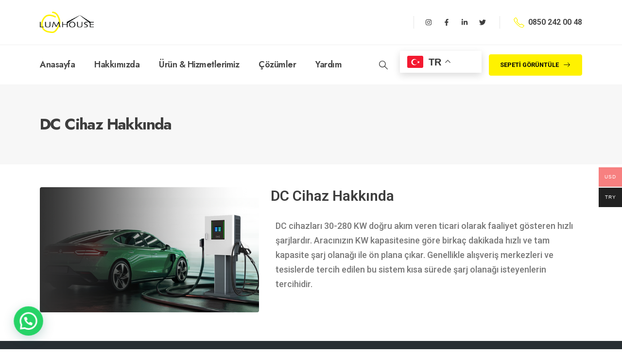

--- FILE ---
content_type: text/html; charset=UTF-8
request_url: https://lumhouse.io/service/dc-cihaz-hakkinda/
body_size: 48327
content:
	<!DOCTYPE html>
	<html  lang="tr" prefix="og: http://ogp.me/ns# fb: http://ogp.me/ns/fb#">
	<head>
		<meta http-equiv="X-UA-Compatible" content="IE=edge" />
		<meta http-equiv="Content-Type" content="text/html; charset=UTF-8" />
		<meta name="viewport" content="width=device-width, initial-scale=1, minimum-scale=1" />

		<link rel="profile" href="https://gmpg.org/xfn/11" />
		<link rel="pingback" href="https://lumhouse.io/xmlrpc.php" />
		<script type="text/javascript">
    (function(c,l,a,r,i,t,y){
        c[a]=c[a]||function(){(c[a].q=c[a].q||[]).push(arguments)};
        t=l.createElement(r);t.async=1;t.src="https://www.clarity.ms/tag/"+i;
        y=l.getElementsByTagName(r)[0];y.parentNode.insertBefore(t,y);
    })(window, document, "clarity", "script", "mfxh6nhwep");
</script>
		<!-- Google Tag Manager -->
<script>(function(w,d,s,l,i){w[l]=w[l]||[];w[l].push({'gtm.start':
new Date().getTime(),event:'gtm.js'});var f=d.getElementsByTagName(s)[0],
j=d.createElement(s),dl=l!='dataLayer'?'&l='+l:'';j.async=true;j.src=
'https://www.googletagmanager.com/gtm.js?id='+i+dl;f.parentNode.insertBefore(j,f);
})(window,document,'script','dataLayer','GTM-WXSH44K9');</script>
<!-- End Google Tag Manager -->
		<title>DC Cihaz Hakkında &#8211; Lumhouse</title>
<meta name='robots' content='max-image-preview:large' />
<link rel='dns-prefetch' href='//www.googletagmanager.com' />
<link rel="alternate" type="application/rss+xml" title="Lumhouse &raquo; akışı" href="https://lumhouse.io/feed/" />
<link rel="alternate" type="application/rss+xml" title="Lumhouse &raquo; yorum akışı" href="https://lumhouse.io/comments/feed/" />
<link rel="alternate" type="application/rss+xml" title="Lumhouse &raquo; DC Cihaz Hakkında yorum akışı" href="https://lumhouse.io/service/dc-cihaz-hakkinda/feed/" />
<link rel="alternate" title="oEmbed (JSON)" type="application/json+oembed" href="https://lumhouse.io/wp-json/oembed/1.0/embed?url=https%3A%2F%2Flumhouse.io%2Fservice%2Fdc-cihaz-hakkinda%2F" />
<link rel="alternate" title="oEmbed (XML)" type="text/xml+oembed" href="https://lumhouse.io/wp-json/oembed/1.0/embed?url=https%3A%2F%2Flumhouse.io%2Fservice%2Fdc-cihaz-hakkinda%2F&#038;format=xml" />
		<link rel="shortcut icon" href="//lumhouse.io/wp-content/uploads/2024/06/lumhouse-png-logo.png" type="image/x-icon" />
				<link rel="apple-touch-icon" href="//lumhouse.io/wp-content/uploads/2024/06/lumhouse-png-logo.png" />
				<link rel="apple-touch-icon" sizes="120x120" href="" />
				<link rel="apple-touch-icon" sizes="76x76" href="//lumhouse.io/wp-content/uploads/2024/06/lumhouse-png-logo.png" />
				<link rel="apple-touch-icon" sizes="152x152" href="" />
			<meta name="twitter:card" content="summary_large_image">
	<meta property="twitter:title" content="DC Cihaz Hakkında"/>
	<meta property="og:title" content="DC Cihaz Hakkında"/>
	<meta property="og:type" content="website"/>
	<meta property="og:url" content="https://lumhouse.io/service/dc-cihaz-hakkinda/"/>
	<meta property="og:site_name" content="Lumhouse"/>
	<meta property="og:description" content="DC cihazları 30-280 KW doğru akım veren ticari olarak faaliyet gösteren hızlı şarjlardır. Aracınızın KW kapasitesine göre birkaç dakikada hızlı ve tam kapasite şarj olanağı ile ön plana çıkar. Genellikle alışveriş merkezleri ve tesislerde tercih edilen bu sistem kısa sürede şarj olanağı isteyenlerin tercihidir."/>

						<meta property="og:image" content="https://lumhouse.io/wp-content/uploads/2024/03/HIZMETLER-AC-2.png"/>
				<style id='wp-img-auto-sizes-contain-inline-css'>
img:is([sizes=auto i],[sizes^="auto," i]){contain-intrinsic-size:3000px 1500px}
/*# sourceURL=wp-img-auto-sizes-contain-inline-css */
</style>
<style id='wp-emoji-styles-inline-css'>

	img.wp-smiley, img.emoji {
		display: inline !important;
		border: none !important;
		box-shadow: none !important;
		height: 1em !important;
		width: 1em !important;
		margin: 0 0.07em !important;
		vertical-align: -0.1em !important;
		background: none !important;
		padding: 0 !important;
	}
/*# sourceURL=wp-emoji-styles-inline-css */
</style>
<link rel='stylesheet' id='wp-block-library-css' href='https://lumhouse.io/wp-includes/css/dist/block-library/style.min.css?ver=6.9' media='all' />
<style id='wp-block-paragraph-inline-css'>
.is-small-text{font-size:.875em}.is-regular-text{font-size:1em}.is-large-text{font-size:2.25em}.is-larger-text{font-size:3em}.has-drop-cap:not(:focus):first-letter{float:left;font-size:8.4em;font-style:normal;font-weight:100;line-height:.68;margin:.05em .1em 0 0;text-transform:uppercase}body.rtl .has-drop-cap:not(:focus):first-letter{float:none;margin-left:.1em}p.has-drop-cap.has-background{overflow:hidden}:root :where(p.has-background){padding:1.25em 2.375em}:where(p.has-text-color:not(.has-link-color)) a{color:inherit}p.has-text-align-left[style*="writing-mode:vertical-lr"],p.has-text-align-right[style*="writing-mode:vertical-rl"]{rotate:180deg}
/*# sourceURL=https://lumhouse.io/wp-includes/blocks/paragraph/style.min.css */
</style>
<link rel='stylesheet' id='wc-blocks-style-css' href='https://lumhouse.io/wp-content/plugins/woocommerce/assets/client/blocks/wc-blocks.css?ver=wc-9.3.5' media='all' />
<style id='global-styles-inline-css'>
:root{--wp--preset--aspect-ratio--square: 1;--wp--preset--aspect-ratio--4-3: 4/3;--wp--preset--aspect-ratio--3-4: 3/4;--wp--preset--aspect-ratio--3-2: 3/2;--wp--preset--aspect-ratio--2-3: 2/3;--wp--preset--aspect-ratio--16-9: 16/9;--wp--preset--aspect-ratio--9-16: 9/16;--wp--preset--color--black: #000000;--wp--preset--color--cyan-bluish-gray: #abb8c3;--wp--preset--color--white: #ffffff;--wp--preset--color--pale-pink: #f78da7;--wp--preset--color--vivid-red: #cf2e2e;--wp--preset--color--luminous-vivid-orange: #ff6900;--wp--preset--color--luminous-vivid-amber: #fcb900;--wp--preset--color--light-green-cyan: #7bdcb5;--wp--preset--color--vivid-green-cyan: #00d084;--wp--preset--color--pale-cyan-blue: #8ed1fc;--wp--preset--color--vivid-cyan-blue: #0693e3;--wp--preset--color--vivid-purple: #9b51e0;--wp--preset--color--primary: #62a87c;--wp--preset--color--secondary: transparent;--wp--preset--color--tertiary: #5f6c77;--wp--preset--color--quaternary: #272e32;--wp--preset--color--dark: #3e3e3e;--wp--preset--color--light: #ffffff;--wp--preset--gradient--vivid-cyan-blue-to-vivid-purple: linear-gradient(135deg,rgb(6,147,227) 0%,rgb(155,81,224) 100%);--wp--preset--gradient--light-green-cyan-to-vivid-green-cyan: linear-gradient(135deg,rgb(122,220,180) 0%,rgb(0,208,130) 100%);--wp--preset--gradient--luminous-vivid-amber-to-luminous-vivid-orange: linear-gradient(135deg,rgb(252,185,0) 0%,rgb(255,105,0) 100%);--wp--preset--gradient--luminous-vivid-orange-to-vivid-red: linear-gradient(135deg,rgb(255,105,0) 0%,rgb(207,46,46) 100%);--wp--preset--gradient--very-light-gray-to-cyan-bluish-gray: linear-gradient(135deg,rgb(238,238,238) 0%,rgb(169,184,195) 100%);--wp--preset--gradient--cool-to-warm-spectrum: linear-gradient(135deg,rgb(74,234,220) 0%,rgb(151,120,209) 20%,rgb(207,42,186) 40%,rgb(238,44,130) 60%,rgb(251,105,98) 80%,rgb(254,248,76) 100%);--wp--preset--gradient--blush-light-purple: linear-gradient(135deg,rgb(255,206,236) 0%,rgb(152,150,240) 100%);--wp--preset--gradient--blush-bordeaux: linear-gradient(135deg,rgb(254,205,165) 0%,rgb(254,45,45) 50%,rgb(107,0,62) 100%);--wp--preset--gradient--luminous-dusk: linear-gradient(135deg,rgb(255,203,112) 0%,rgb(199,81,192) 50%,rgb(65,88,208) 100%);--wp--preset--gradient--pale-ocean: linear-gradient(135deg,rgb(255,245,203) 0%,rgb(182,227,212) 50%,rgb(51,167,181) 100%);--wp--preset--gradient--electric-grass: linear-gradient(135deg,rgb(202,248,128) 0%,rgb(113,206,126) 100%);--wp--preset--gradient--midnight: linear-gradient(135deg,rgb(2,3,129) 0%,rgb(40,116,252) 100%);--wp--preset--font-size--small: 13px;--wp--preset--font-size--medium: 20px;--wp--preset--font-size--large: 36px;--wp--preset--font-size--x-large: 42px;--wp--preset--font-family--inter: "Inter", sans-serif;--wp--preset--font-family--cardo: Cardo;--wp--preset--spacing--20: 0.44rem;--wp--preset--spacing--30: 0.67rem;--wp--preset--spacing--40: 1rem;--wp--preset--spacing--50: 1.5rem;--wp--preset--spacing--60: 2.25rem;--wp--preset--spacing--70: 3.38rem;--wp--preset--spacing--80: 5.06rem;--wp--preset--shadow--natural: 6px 6px 9px rgba(0, 0, 0, 0.2);--wp--preset--shadow--deep: 12px 12px 50px rgba(0, 0, 0, 0.4);--wp--preset--shadow--sharp: 6px 6px 0px rgba(0, 0, 0, 0.2);--wp--preset--shadow--outlined: 6px 6px 0px -3px rgb(255, 255, 255), 6px 6px rgb(0, 0, 0);--wp--preset--shadow--crisp: 6px 6px 0px rgb(0, 0, 0);}:where(.is-layout-flex){gap: 0.5em;}:where(.is-layout-grid){gap: 0.5em;}body .is-layout-flex{display: flex;}.is-layout-flex{flex-wrap: wrap;align-items: center;}.is-layout-flex > :is(*, div){margin: 0;}body .is-layout-grid{display: grid;}.is-layout-grid > :is(*, div){margin: 0;}:where(.wp-block-columns.is-layout-flex){gap: 2em;}:where(.wp-block-columns.is-layout-grid){gap: 2em;}:where(.wp-block-post-template.is-layout-flex){gap: 1.25em;}:where(.wp-block-post-template.is-layout-grid){gap: 1.25em;}.has-black-color{color: var(--wp--preset--color--black) !important;}.has-cyan-bluish-gray-color{color: var(--wp--preset--color--cyan-bluish-gray) !important;}.has-white-color{color: var(--wp--preset--color--white) !important;}.has-pale-pink-color{color: var(--wp--preset--color--pale-pink) !important;}.has-vivid-red-color{color: var(--wp--preset--color--vivid-red) !important;}.has-luminous-vivid-orange-color{color: var(--wp--preset--color--luminous-vivid-orange) !important;}.has-luminous-vivid-amber-color{color: var(--wp--preset--color--luminous-vivid-amber) !important;}.has-light-green-cyan-color{color: var(--wp--preset--color--light-green-cyan) !important;}.has-vivid-green-cyan-color{color: var(--wp--preset--color--vivid-green-cyan) !important;}.has-pale-cyan-blue-color{color: var(--wp--preset--color--pale-cyan-blue) !important;}.has-vivid-cyan-blue-color{color: var(--wp--preset--color--vivid-cyan-blue) !important;}.has-vivid-purple-color{color: var(--wp--preset--color--vivid-purple) !important;}.has-black-background-color{background-color: var(--wp--preset--color--black) !important;}.has-cyan-bluish-gray-background-color{background-color: var(--wp--preset--color--cyan-bluish-gray) !important;}.has-white-background-color{background-color: var(--wp--preset--color--white) !important;}.has-pale-pink-background-color{background-color: var(--wp--preset--color--pale-pink) !important;}.has-vivid-red-background-color{background-color: var(--wp--preset--color--vivid-red) !important;}.has-luminous-vivid-orange-background-color{background-color: var(--wp--preset--color--luminous-vivid-orange) !important;}.has-luminous-vivid-amber-background-color{background-color: var(--wp--preset--color--luminous-vivid-amber) !important;}.has-light-green-cyan-background-color{background-color: var(--wp--preset--color--light-green-cyan) !important;}.has-vivid-green-cyan-background-color{background-color: var(--wp--preset--color--vivid-green-cyan) !important;}.has-pale-cyan-blue-background-color{background-color: var(--wp--preset--color--pale-cyan-blue) !important;}.has-vivid-cyan-blue-background-color{background-color: var(--wp--preset--color--vivid-cyan-blue) !important;}.has-vivid-purple-background-color{background-color: var(--wp--preset--color--vivid-purple) !important;}.has-black-border-color{border-color: var(--wp--preset--color--black) !important;}.has-cyan-bluish-gray-border-color{border-color: var(--wp--preset--color--cyan-bluish-gray) !important;}.has-white-border-color{border-color: var(--wp--preset--color--white) !important;}.has-pale-pink-border-color{border-color: var(--wp--preset--color--pale-pink) !important;}.has-vivid-red-border-color{border-color: var(--wp--preset--color--vivid-red) !important;}.has-luminous-vivid-orange-border-color{border-color: var(--wp--preset--color--luminous-vivid-orange) !important;}.has-luminous-vivid-amber-border-color{border-color: var(--wp--preset--color--luminous-vivid-amber) !important;}.has-light-green-cyan-border-color{border-color: var(--wp--preset--color--light-green-cyan) !important;}.has-vivid-green-cyan-border-color{border-color: var(--wp--preset--color--vivid-green-cyan) !important;}.has-pale-cyan-blue-border-color{border-color: var(--wp--preset--color--pale-cyan-blue) !important;}.has-vivid-cyan-blue-border-color{border-color: var(--wp--preset--color--vivid-cyan-blue) !important;}.has-vivid-purple-border-color{border-color: var(--wp--preset--color--vivid-purple) !important;}.has-vivid-cyan-blue-to-vivid-purple-gradient-background{background: var(--wp--preset--gradient--vivid-cyan-blue-to-vivid-purple) !important;}.has-light-green-cyan-to-vivid-green-cyan-gradient-background{background: var(--wp--preset--gradient--light-green-cyan-to-vivid-green-cyan) !important;}.has-luminous-vivid-amber-to-luminous-vivid-orange-gradient-background{background: var(--wp--preset--gradient--luminous-vivid-amber-to-luminous-vivid-orange) !important;}.has-luminous-vivid-orange-to-vivid-red-gradient-background{background: var(--wp--preset--gradient--luminous-vivid-orange-to-vivid-red) !important;}.has-very-light-gray-to-cyan-bluish-gray-gradient-background{background: var(--wp--preset--gradient--very-light-gray-to-cyan-bluish-gray) !important;}.has-cool-to-warm-spectrum-gradient-background{background: var(--wp--preset--gradient--cool-to-warm-spectrum) !important;}.has-blush-light-purple-gradient-background{background: var(--wp--preset--gradient--blush-light-purple) !important;}.has-blush-bordeaux-gradient-background{background: var(--wp--preset--gradient--blush-bordeaux) !important;}.has-luminous-dusk-gradient-background{background: var(--wp--preset--gradient--luminous-dusk) !important;}.has-pale-ocean-gradient-background{background: var(--wp--preset--gradient--pale-ocean) !important;}.has-electric-grass-gradient-background{background: var(--wp--preset--gradient--electric-grass) !important;}.has-midnight-gradient-background{background: var(--wp--preset--gradient--midnight) !important;}.has-small-font-size{font-size: var(--wp--preset--font-size--small) !important;}.has-medium-font-size{font-size: var(--wp--preset--font-size--medium) !important;}.has-large-font-size{font-size: var(--wp--preset--font-size--large) !important;}.has-x-large-font-size{font-size: var(--wp--preset--font-size--x-large) !important;}
/*# sourceURL=global-styles-inline-css */
</style>

<style id='classic-theme-styles-inline-css'>
/*! This file is auto-generated */
.wp-block-button__link{color:#fff;background-color:#32373c;border-radius:9999px;box-shadow:none;text-decoration:none;padding:calc(.667em + 2px) calc(1.333em + 2px);font-size:1.125em}.wp-block-file__button{background:#32373c;color:#fff;text-decoration:none}
/*# sourceURL=/wp-includes/css/classic-themes.min.css */
</style>
<link rel='stylesheet' id='custom-styling-css' href='https://lumhouse.io/wp-content/plugins/craftgate-payment-gateway//assets/css/style.css?ver=6.9' media='all' />
<link rel='stylesheet' id='woocontracts_css-css' href='https://lumhouse.io/wp-content/plugins/sozlesmeler/css/stil.css?ver=2.5.0' media='all' />
<style id='woocommerce-inline-inline-css'>
.woocommerce form .form-row .required { visibility: visible; }
/*# sourceURL=woocommerce-inline-inline-css */
</style>
<link rel='stylesheet' id='alpus-plugin-framework-base-css' href='https://lumhouse.io/wp-content/plugins/alpus-flexbox/plugin-framework/assets/css/base.min.css?ver=1.2.0' media='all' />
<link rel='stylesheet' id='alpus-plugin-framework-css' href='https://lumhouse.io/wp-content/plugins/alpus-flexbox/plugin-framework/assets/css/framework.min.css?ver=1.2.0' media='all' />
<link rel='stylesheet' id='woo-multi-currency-css' href='https://lumhouse.io/wp-content/plugins/woo-multi-currency/css/woo-multi-currency.min.css?ver=2.2.3' media='all' />
<style id='woo-multi-currency-inline-css'>
.woo-multi-currency .wmc-list-currencies .wmc-currency.wmc-active,.woo-multi-currency .wmc-list-currencies .wmc-currency:hover {background: #f78080 !important;}
		.woo-multi-currency .wmc-list-currencies .wmc-currency,.woo-multi-currency .wmc-title, .woo-multi-currency.wmc-price-switcher a {background: #212121 !important;}
		.woo-multi-currency .wmc-title, .woo-multi-currency .wmc-list-currencies .wmc-currency span,.woo-multi-currency .wmc-list-currencies .wmc-currency a,.woo-multi-currency.wmc-price-switcher a {color: #ffffff !important;}.woo-multi-currency.wmc-shortcode .wmc-currency{background-color:#ffffff;color:#212121}.woo-multi-currency.wmc-shortcode .wmc-currency.wmc-active,.woo-multi-currency.wmc-shortcode .wmc-current-currency{background-color:#ffffff;color:#212121}.woo-multi-currency.wmc-shortcode.vertical-currency-symbols-circle:not(.wmc-currency-trigger-click) .wmc-currency-wrapper:hover .wmc-sub-currency,.woo-multi-currency.wmc-shortcode.vertical-currency-symbols-circle.wmc-currency-trigger-click .wmc-sub-currency{animation: height_slide 100ms;}@keyframes height_slide {0% {height: 0;} 100% {height: 100%;} }
/*# sourceURL=woo-multi-currency-inline-css */
</style>
<link rel='stylesheet' id='wmc-flags-css' href='https://lumhouse.io/wp-content/plugins/woo-multi-currency/css/flags-64.min.css?ver=2.2.3' media='all' />
<link rel='stylesheet' id='yith-wcan-shortcodes-css' href='https://lumhouse.io/wp-content/plugins/yith-woocommerce-ajax-navigation/assets/css/shortcodes.css?ver=5.5.0' media='all' />
<style id='yith-wcan-shortcodes-inline-css'>
:root{
	--yith-wcan-filters_colors_titles: #434343;
	--yith-wcan-filters_colors_background: #FFFFFF;
	--yith-wcan-filters_colors_accent: #A7144C;
	--yith-wcan-filters_colors_accent_r: 167;
	--yith-wcan-filters_colors_accent_g: 20;
	--yith-wcan-filters_colors_accent_b: 76;
	--yith-wcan-color_swatches_border_radius: 100%;
	--yith-wcan-color_swatches_size: 30px;
	--yith-wcan-labels_style_background: #FFFFFF;
	--yith-wcan-labels_style_background_hover: #A7144C;
	--yith-wcan-labels_style_background_active: #A7144C;
	--yith-wcan-labels_style_text: #434343;
	--yith-wcan-labels_style_text_hover: #FFFFFF;
	--yith-wcan-labels_style_text_active: #FFFFFF;
	--yith-wcan-anchors_style_text: #434343;
	--yith-wcan-anchors_style_text_hover: #A7144C;
	--yith-wcan-anchors_style_text_active: #A7144C;
}
/*# sourceURL=yith-wcan-shortcodes-inline-css */
</style>
<link rel='stylesheet' id='jquery-colorbox-css' href='https://lumhouse.io/wp-content/plugins/yith-woocommerce-compare/assets/css/colorbox.css?ver=1.4.21' media='all' />
<link rel='stylesheet' id='joinchat-css' href='https://lumhouse.io/wp-content/plugins/creame-whatsapp-me/public/css/joinchat.min.css?ver=5.1.8' media='all' />
<link rel='stylesheet' id='popup-maker-site-css' href='//lumhouse.io/wp-content/uploads/pum/pum-site-styles.css?generated=1727449691&#038;ver=1.20.2' media='all' />
<link rel='stylesheet' id='elementor-frontend-css' href='https://lumhouse.io/wp-content/uploads/elementor/css/custom-frontend.min.css?ver=1711090229' media='all' />
<link rel='stylesheet' id='swiper-css' href='https://lumhouse.io/wp-content/plugins/elementor/assets/lib/swiper/v8/css/swiper.min.css?ver=8.4.5' media='all' />
<link rel='stylesheet' id='e-swiper-css' href='https://lumhouse.io/wp-content/plugins/elementor/assets/css/conditionals/e-swiper.min.css?ver=3.24.7' media='all' />
<link rel='stylesheet' id='elementor-post-2725-css' href='https://lumhouse.io/wp-content/uploads/elementor/css/post-2725.css?ver=1711090209' media='all' />
<link rel='stylesheet' id='elementor-pro-css' href='https://lumhouse.io/wp-content/uploads/elementor/css/custom-pro-frontend.min.css?ver=1711090229' media='all' />
<link rel='stylesheet' id='elementor-global-css' href='https://lumhouse.io/wp-content/uploads/elementor/css/global.css?ver=1711090213' media='all' />
<link rel='stylesheet' id='pwaforwp-style-css' href='https://lumhouse.io/wp-content/plugins/pwa-for-wp/assets/css/pwaforwp-main.min.css?ver=1.7.74' media='all' />
<link rel='stylesheet' id='porto-css-vars-css' href='https://lumhouse.io/wp-content/uploads/porto_styles/theme_css_vars.css?ver=7.0.3' media='all' />
<link rel='stylesheet' id='bootstrap-css' href='https://lumhouse.io/wp-content/uploads/porto_styles/bootstrap.css?ver=7.0.3' media='all' />
<link rel='stylesheet' id='porto-plugins-css' href='https://lumhouse.io/wp-content/themes/porto/css/plugins.css?ver=7.0.3' media='all' />
<link rel='stylesheet' id='porto-theme-css' href='https://lumhouse.io/wp-content/themes/porto/css/theme.css?ver=7.0.3' media='all' />
<link rel='stylesheet' id='porto-theme-portfolio-css' href='https://lumhouse.io/wp-content/themes/porto/css/theme_portfolio.css?ver=7.0.3' media='all' />
<link rel='stylesheet' id='porto-shortcodes-css' href='https://lumhouse.io/wp-content/uploads/porto_styles/shortcodes.css?ver=7.0.3' media='all' />
<link rel='stylesheet' id='porto-theme-shop-css' href='https://lumhouse.io/wp-content/themes/porto/css/theme_shop.css?ver=7.0.3' media='all' />
<link rel='stylesheet' id='porto-theme-elementor-css' href='https://lumhouse.io/wp-content/themes/porto/css/theme_elementor.css?ver=7.0.3' media='all' />
<link rel='stylesheet' id='porto-theme-radius-css' href='https://lumhouse.io/wp-content/themes/porto/css/theme_radius.css?ver=7.0.3' media='all' />
<link rel='stylesheet' id='porto-dynamic-style-css' href='https://lumhouse.io/wp-content/uploads/porto_styles/dynamic_style.css?ver=7.0.3' media='all' />
<link rel='stylesheet' id='porto-type-builder-css' href='https://lumhouse.io/wp-content/plugins/porto-functionality/builders/assets/type-builder.css?ver=3.0.3' media='all' />
<link rel='stylesheet' id='porto-account-login-style-css' href='https://lumhouse.io/wp-content/themes/porto/css/theme/shop/login-style/account-login.css?ver=7.0.3' media='all' />
<link rel='stylesheet' id='porto-post-style-css' href='https://lumhouse.io/wp-content/themes/porto/css/theme/blog/type/modern.css?ver=7.0.3' media='all' />
<link rel='stylesheet' id='porto-single-post-style-css' href='https://lumhouse.io/wp-content/themes/porto/css/theme/blog/single-post/modern.css?ver=7.0.3' media='all' />
<link rel='stylesheet' id='elementor-post-2348-css' href='https://lumhouse.io/wp-content/uploads/elementor/css/post-2348.css?ver=1711458837' media='all' />
<link rel='stylesheet' id='elementor-post-12-css' href='https://lumhouse.io/wp-content/uploads/elementor/css/post-12.css?ver=7.0.3' media='all' />
<link rel='stylesheet' id='elementor-post-1246-css' href='https://lumhouse.io/wp-content/uploads/elementor/css/post-1246.css?ver=7.0.3' media='all' />
<link rel='stylesheet' id='elementor-post-2043-css' href='https://lumhouse.io/wp-content/uploads/elementor/css/post-2043.css?ver=7.0.3' media='all' />
<link rel='stylesheet' id='porto-style-css' href='https://lumhouse.io/wp-content/themes/porto/style.css?ver=7.0.3' media='all' />
<style id='porto-style-inline-css'>
.side-header-narrow-bar-logo{max-width:111px}@media (min-width:992px){}.page-top .product-nav{position:static;height:auto;margin-top:0}.page-top .product-nav .product-prev,.page-top .product-nav .product-next{float:none;position:absolute;height:30px;top:50%;bottom:50%;margin-top:-15px}.page-top .product-nav .product-prev{right:10px}.page-top .product-nav .product-next{left:10px}.page-top .product-nav .product-next .product-popup{right:auto;left:0}.page-top .product-nav .product-next .product-popup:before{right:auto;left:6px}.page-top .sort-source{position:static;text-align:center;margin-top:5px;border-width:0}.page-top{padding-top:20px;padding-bottom:20px}.page-top .page-title{padding-bottom:0}@media (max-width:991px){.page-top .page-sub-title{margin-bottom:5px;margin-top:0}.page-top .breadcrumbs-wrap{margin-bottom:5px}}@media (min-width:992px){.page-top .page-title{min-height:0;line-height:1.25}.page-top .page-sub-title{line-height:1.6}.page-top .product-nav{display:inline-block;height:30px;vertical-align:middle;margin-left:10px}.page-top .product-nav .product-prev,.page-top .product-nav .product-next{position:relative}.page-top .product-nav .product-prev{float:left;left:0}.page-top .product-nav .product-prev .product-popup{right:auto;left:-26px}.page-top .product-nav .product-prev:before{right:auto;left:32px}.page-top .product-nav .product-next{float:left;left:0}.page-top .product-nav .product-next .product-popup{right:auto;left:0}.page-top .product-nav .product-next .product-popup:before{right:auto}}@media (min-width:992px){.page-top .product-nav{height:auto}.page-top .breadcrumb{-webkit-justify-content:flex-end;-ms-flex-pack:end;justify-content:flex-end}}.btn-arrow-effect-1:hover i{-webkit-animation:btnArrowEffect1 ease-out .3s;animation:btnArrowEffect1 ease-out .3s}.opacity-2{opacity:.2}.opacity-5{opacity:.5}.custom-btn-link .btn:focus{box-shadow:none}.page-top .page-title{font-family:'Jost';font-size:32px;font-weight:700}.page-top .breadcrumbs-wrap{font-size:12.8px;font-weight:500}.page-top ul.breadcrumb>li .delimiter{font-size:17px}.intro-banner{max-height:750px}.intro-banner .elementor-column-wrap,.intro-banner .banner-effect-wrapper::before,.shape-to-right .elementor-widget-container,.shape-to-left .elementor-widget-container,.shape svg{height:100%}.intro-banner .banner-effect-wrapper::before{content:'';position:absolute;top:0;left:0;width:100%;background:#00A335;z-index:1;opacity:.8}.h-1400{height:1400px}.bg-primary-darken{background-color:#009430}.customLines1anim{-webkit-animation-name:customLines1anim;animation-name:customLines1anim}.svg .elementor-widget-container,.svg .elementor-icon-wrapper,.svg .elementor-icon,.svg svg{width:inherit;height:inherit}.intro-banner .porto-gallery figure:last-child{width:100%}.intro-banner .porto-gallery img{border-radius:4px}.intro-banner .porto-gallery figure:first-child{padding-left:3rem}.shape-to-right .elementor-widget-container{animation:shapeDividerToRight infinite linear 60s}.shape-to-right.opacity-5 .elementor-widget-container{animation-duration:25s}.shape-to-left .elementor-widget-container{animation:shapeDividerToLeft infinite linear 40s}.intro-banner .shape{height:80px}.shape svg{width:100vw;left:0;transform:none;position:absolute;top:0}.shape-to-right svg:nth-child(2){transform:translate3d(-99.9%,0,0)}.shape-to-right svg:nth-child(3){transform:rotateY(180deg) translate3d(199.8%,0,0)}.shape-to-left svg:nth-child(2){transform:translate3d(99.9%,0,0)}.shape-to-left svg:nth-child(3){transform:rotateY(180deg) translate3d(-199.8%,0,0)}@media ( min-width:1921px ){.intro-banner .shape{height:100px}}.bg-clip-text .elementor-heading-title{background-image:url(//sw-themes.com/porto_dummy/wp-content/uploads/2022/05/energy-generic-4.webp);-webkit-text-fill-color:transparent;-webkit-background-clip:text;background-repeat:no-repeat;background-position:9% 70%}.bg-clip-text em{font-size:.7em;font-style:normal}@media ( min-width:992px ){.service-slider .owl-carousel{width:calc( 100vw - ( ( 100vw - 1140px ) / 2 ))}}.service-slider .owl-carousel .owl-nav .owl-prev,.service-slider .owl-carousel .owl-nav .owl-next{font-size:28px !important}.service-slider .owl-carousel .owl-nav{right:auto;left:3rem}.service-slider .owl-carousel .owl-nav .owl-prev{left:-47px}.service-slider .owl-carousel .owl-nav .owl-next{right:-4px}.porto-sicon-read span{display:none}.porto-sicon-read:hover i{-webkit-animation:btnArrowEffect1 ease-out .3s;animation:btnArrowEffect1 ease-out .3s}.brands .porto-gallery figure{margin-bottom:1.5rem !important}.brands .porto-gallery img{max-width:140px;width:auto;margin:0 auto}.wpcf7-form p.text-2{margin:17px 0 25px;font-size:14.4px}.request > .elementor-container,.request > .elementor-container > .elementor-row{flex-wrap:wrap}input.wpcf7-not-valid{box-shadow:none}.hover-underline:hover{text-decoration:underline}.flex-1{flex:1 !important}@media ( max-width:1499px ) and ( min-width:768px ){.bg-clip-text.elementor-element .elementor-widget-container .elementor-heading-title{font-size:180px}.bg-clip-text .elementor-heading-title{background-position:0 70%}}@media ( max-width:1163px ){.intro-banner .porto-ibanner-layer{left:50% !important;transform:translate( -50%,-50% ) !important}}@keyframes customLines1anim{0%{stroke-dasharray:1600;stroke-dashoffset:1600}100%{stroke-dasharray:1600;stroke-dashoffset:0}}@keyframes shapeDividerToLeft{0%{transform:translate3d(0,0,0)}100%{transform:translate3d(-200%,0,0)}}@keyframes shapeDividerToRight{0%{transform:translate3d(0,0,0)}100%{transform:translate3d(200%,0,0)}}
/*# sourceURL=porto-style-inline-css */
</style>
<link rel='stylesheet' id='google-fonts-1-css' href='https://fonts.googleapis.com/css?family=Roboto%3A100%2C100italic%2C200%2C200italic%2C300%2C300italic%2C400%2C400italic%2C500%2C500italic%2C600%2C600italic%2C700%2C700italic%2C800%2C800italic%2C900%2C900italic%7CRoboto+Slab%3A100%2C100italic%2C200%2C200italic%2C300%2C300italic%2C400%2C400italic%2C500%2C500italic%2C600%2C600italic%2C700%2C700italic%2C800%2C800italic%2C900%2C900italic&#038;display=swap&#038;subset=latin-ext&#038;ver=6.9' media='all' />
<link rel="preconnect" href="https://fonts.gstatic.com/" crossorigin><script id="woocommerce-google-analytics-integration-gtag-js-after">
/* Google Analytics for WooCommerce (gtag.js) */
					window.dataLayer = window.dataLayer || [];
					function gtag(){dataLayer.push(arguments);}
					// Set up default consent state.
					for ( const mode of [{"analytics_storage":"denied","ad_storage":"denied","ad_user_data":"denied","ad_personalization":"denied","region":["AT","BE","BG","HR","CY","CZ","DK","EE","FI","FR","DE","GR","HU","IS","IE","IT","LV","LI","LT","LU","MT","NL","NO","PL","PT","RO","SK","SI","ES","SE","GB","CH"]}] || [] ) {
						gtag( "consent", "default", { "wait_for_update": 500, ...mode } );
					}
					gtag("js", new Date());
					gtag("set", "developer_id.dOGY3NW", true);
					gtag("config", "G-FLHDBX5QEH", {"track_404":true,"allow_google_signals":true,"logged_in":false,"linker":{"domains":[],"allow_incoming":false},"custom_map":{"dimension1":"logged_in"}});
//# sourceURL=woocommerce-google-analytics-integration-gtag-js-after
</script>
<script src="https://lumhouse.io/wp-includes/js/jquery/jquery.min.js?ver=3.7.1" id="jquery-core-js"></script>
<script src="https://lumhouse.io/wp-includes/js/jquery/jquery-migrate.min.js?ver=3.4.1" id="jquery-migrate-js"></script>
<script src="https://lumhouse.io/wp-content/plugins/woocommerce/assets/js/jquery-blockui/jquery.blockUI.min.js?ver=2.7.0-wc.9.3.5" id="jquery-blockui-js" defer data-wp-strategy="defer"></script>
<script id="wc-add-to-cart-js-extra">
var wc_add_to_cart_params = {"ajax_url":"/wp-admin/admin-ajax.php","wc_ajax_url":"/?wc-ajax=%%endpoint%%","i18n_view_cart":"View cart","cart_url":"https://lumhouse.io/cart/","is_cart":"","cart_redirect_after_add":"no"};
//# sourceURL=wc-add-to-cart-js-extra
</script>
<script src="https://lumhouse.io/wp-content/plugins/woocommerce/assets/js/frontend/add-to-cart.min.js?ver=9.3.5" id="wc-add-to-cart-js" defer data-wp-strategy="defer"></script>
<script src="https://lumhouse.io/wp-content/plugins/woocommerce/assets/js/js-cookie/js.cookie.min.js?ver=2.1.4-wc.9.3.5" id="js-cookie-js" defer data-wp-strategy="defer"></script>
<script id="woocommerce-js-extra">
var woocommerce_params = {"ajax_url":"/wp-admin/admin-ajax.php","wc_ajax_url":"/?wc-ajax=%%endpoint%%"};
//# sourceURL=woocommerce-js-extra
</script>
<script src="https://lumhouse.io/wp-content/plugins/woocommerce/assets/js/frontend/woocommerce.min.js?ver=9.3.5" id="woocommerce-js" defer data-wp-strategy="defer"></script>
<script id="woo-multi-currency-js-extra">
var wooMultiCurrencyParams = {"enableCacheCompatible":"0","ajaxUrl":"https://lumhouse.io/wp-admin/admin-ajax.php","extra_params":[],"current_currency":"USD"};
//# sourceURL=woo-multi-currency-js-extra
</script>
<script src="https://lumhouse.io/wp-content/plugins/woo-multi-currency/js/woo-multi-currency.min.js?ver=2.2.3" id="woo-multi-currency-js"></script>
<script id="wc-cart-fragments-js-extra">
var wc_cart_fragments_params = {"ajax_url":"/wp-admin/admin-ajax.php","wc_ajax_url":"/?wc-ajax=%%endpoint%%","cart_hash_key":"wc_cart_hash_a074041567ea10a53c83e1da323544c9","fragment_name":"wc_fragments_a074041567ea10a53c83e1da323544c9","request_timeout":"15000"};
//# sourceURL=wc-cart-fragments-js-extra
</script>
<script src="https://lumhouse.io/wp-content/plugins/woocommerce/assets/js/frontend/cart-fragments.min.js?ver=9.3.5" id="wc-cart-fragments-js" defer data-wp-strategy="defer"></script>
<link rel="https://api.w.org/" href="https://lumhouse.io/wp-json/" /><link rel="alternate" title="JSON" type="application/json" href="https://lumhouse.io/wp-json/wp/v2/portfolio/2348" /><link rel="EditURI" type="application/rsd+xml" title="RSD" href="https://lumhouse.io/xmlrpc.php?rsd" />
<meta name="generator" content="WordPress 6.9" />
<meta name="generator" content="WooCommerce 9.3.5" />
<link rel="canonical" href="https://lumhouse.io/service/dc-cihaz-hakkinda/" />
<link rel='shortlink' href='https://lumhouse.io/?p=2348' />
		<script type="text/javascript">
		WebFontConfig = {
			google: { families: [ 'Jost:400,500,600,700,800' ] }
		};
		(function(d) {
			var wf = d.createElement('script'), s = d.scripts[d.scripts.length - 1];
			wf.src = 'https://lumhouse.io/wp-content/themes/porto/js/libs/webfont.js';
			wf.async = true;
			s.parentNode.insertBefore(wf, s);
		})(document);</script>
			<noscript><style>.woocommerce-product-gallery{ opacity: 1 !important; }</style></noscript>
	<meta name="generator" content="Elementor 3.24.7; features: e_font_icon_svg, additional_custom_breakpoints; settings: css_print_method-external, google_font-enabled, font_display-swap">
<style>.recentcomments a{display:inline !important;padding:0 !important;margin:0 !important;}</style>			<style>
				.e-con.e-parent:nth-of-type(n+4):not(.e-lazyloaded):not(.e-no-lazyload),
				.e-con.e-parent:nth-of-type(n+4):not(.e-lazyloaded):not(.e-no-lazyload) * {
					background-image: none !important;
				}
				@media screen and (max-height: 1024px) {
					.e-con.e-parent:nth-of-type(n+3):not(.e-lazyloaded):not(.e-no-lazyload),
					.e-con.e-parent:nth-of-type(n+3):not(.e-lazyloaded):not(.e-no-lazyload) * {
						background-image: none !important;
					}
				}
				@media screen and (max-height: 640px) {
					.e-con.e-parent:nth-of-type(n+2):not(.e-lazyloaded):not(.e-no-lazyload),
					.e-con.e-parent:nth-of-type(n+2):not(.e-lazyloaded):not(.e-no-lazyload) * {
						background-image: none !important;
					}
				}
			</style>
			<style class='wp-fonts-local'>
@font-face{font-family:Inter;font-style:normal;font-weight:300 900;font-display:fallback;src:url('https://lumhouse.io/wp-content/plugins/woocommerce/assets/fonts/Inter-VariableFont_slnt,wght.woff2') format('woff2');font-stretch:normal;}
@font-face{font-family:Cardo;font-style:normal;font-weight:400;font-display:fallback;src:url('https://lumhouse.io/wp-content/plugins/woocommerce/assets/fonts/cardo_normal_400.woff2') format('woff2');}
</style>
<link rel="icon" href="https://lumhouse.io/wp-content/uploads/2024/01/cropped-Lumhouse-Final-logo-32x32.png" sizes="32x32" />
<link rel="icon" href="https://lumhouse.io/wp-content/uploads/2024/01/cropped-Lumhouse-Final-logo-192x192.png" sizes="192x192" />
<meta name="msapplication-TileImage" content="https://lumhouse.io/wp-content/uploads/2024/01/cropped-Lumhouse-Final-logo-270x270.png" />
<meta name="pwaforwp" content="wordpress-plugin"/>
        <meta name="theme-color" content="#D5E0EB">
        <meta name="apple-mobile-web-app-title" content="Lumhouse">
        <meta name="application-name" content="Lumhouse">
        <meta name="apple-mobile-web-app-capable" content="yes">
        <meta name="apple-mobile-web-app-status-bar-style" content="default">
        <meta name="mobile-web-app-capable" content="yes">
        <meta name="apple-touch-fullscreen" content="yes">
<link rel="apple-touch-icon" sizes="192x192" href="https://lumhouse.io/wp-content/plugins/pwa-for-wp/images/logo.png">
<link rel="apple-touch-icon" sizes="512x512" href="https://lumhouse.io/wp-content/plugins/pwa-for-wp/images/logo-512x512.png">
		<style id="wp-custom-css">
			.page-header-8 .breadcrumb {
    margin-bottom: 0;
    justify-content: center;
    background: none;
    display: none;
}
.page-top ul.breadcrumb {
    border-radius: 0;
    background: none;
    margin: 0;
    padding: 0;
    display: none;
}
.elementor-widget-woocommerce-checkout-page .woocommerce-checkout .woocommerce-billing-fields h3 {
    text-align: var(--billing-details-title-alignment, left);
    color:#ffff;
}
.elementor-widget-woocommerce-cart .e-cart-section:last-child {
    margin: var(--sections-margin, 0);
	display:none;
}


.left-sidebar, .right-sidebar {
    position: relative;
    padding-top: 35px;
    padding-bottom: 40px;
    display: none;
}

.elementor-2 .elementor-element.elementor-element-9ce29cc > .elementor-widget-container {
    margin: 28px 0px 14px 0px;
    padding: 24px 96px 24px 24px;
    background: #fff200;
    border-radius: 0px 36px 36px 0px;
}

.carousel-half-full-width-wrapper .owl-carousel .owl-nav button {
    font-size: 36px !important;
    color: #000000 !important;
}
.elementor-widget-woocommerce-checkout-page .woocommerce .e-woocommerce-login-section{
	display:none;
}







.mt-3 {
    margin-top: 1rem !important;
    display: none;
}

.woocommerce-shipping-destination {
    line-height: 26px;
    display: none;
}




.cart-v2 .shipping-calculator-form {
    display: none !important;
	background:red;
	
}
		</style>
		<style id="wpforms-css-vars-root">
				:root {
					--wpforms-field-border-radius: 3px;
--wpforms-field-border-style: solid;
--wpforms-field-border-size: 1px;
--wpforms-field-background-color: #ffffff;
--wpforms-field-border-color: rgba( 0, 0, 0, 0.25 );
--wpforms-field-border-color-spare: rgba( 0, 0, 0, 0.25 );
--wpforms-field-text-color: rgba( 0, 0, 0, 0.7 );
--wpforms-field-menu-color: #ffffff;
--wpforms-label-color: rgba( 0, 0, 0, 0.85 );
--wpforms-label-sublabel-color: rgba( 0, 0, 0, 0.55 );
--wpforms-label-error-color: #d63637;
--wpforms-button-border-radius: 3px;
--wpforms-button-border-style: none;
--wpforms-button-border-size: 1px;
--wpforms-button-background-color: #066aab;
--wpforms-button-border-color: #066aab;
--wpforms-button-text-color: #ffffff;
--wpforms-page-break-color: #066aab;
--wpforms-background-image: none;
--wpforms-background-position: center center;
--wpforms-background-repeat: no-repeat;
--wpforms-background-size: cover;
--wpforms-background-width: 100px;
--wpforms-background-height: 100px;
--wpforms-background-color: rgba( 0, 0, 0, 0 );
--wpforms-background-url: none;
--wpforms-container-padding: 0px;
--wpforms-container-border-style: none;
--wpforms-container-border-width: 1px;
--wpforms-container-border-color: #000000;
--wpforms-container-border-radius: 3px;
--wpforms-field-size-input-height: 43px;
--wpforms-field-size-input-spacing: 15px;
--wpforms-field-size-font-size: 16px;
--wpforms-field-size-line-height: 19px;
--wpforms-field-size-padding-h: 14px;
--wpforms-field-size-checkbox-size: 16px;
--wpforms-field-size-sublabel-spacing: 5px;
--wpforms-field-size-icon-size: 1;
--wpforms-label-size-font-size: 16px;
--wpforms-label-size-line-height: 19px;
--wpforms-label-size-sublabel-font-size: 14px;
--wpforms-label-size-sublabel-line-height: 17px;
--wpforms-button-size-font-size: 17px;
--wpforms-button-size-height: 41px;
--wpforms-button-size-padding-h: 15px;
--wpforms-button-size-margin-top: 10px;
--wpforms-container-shadow-size-box-shadow: none;

				}
			</style>				
		
		
		  		
	<link rel='stylesheet' id='widget-social-icons-css' href='https://lumhouse.io/wp-content/plugins/elementor/assets/css/widget-social-icons.min.css?ver=3.24.7' media='all' />
<link rel='stylesheet' id='e-apple-webkit-css' href='https://lumhouse.io/wp-content/uploads/elementor/css/custom-apple-webkit.min.css?ver=1728040612' media='all' />
<link rel='stylesheet' id='widget-text-editor-css' href='https://lumhouse.io/wp-content/plugins/elementor/assets/css/widget-text-editor.min.css?ver=3.24.7' media='all' />
<link rel='stylesheet' id='widget-heading-css' href='https://lumhouse.io/wp-content/plugins/elementor/assets/css/widget-heading.min.css?ver=3.24.7' media='all' />
<link rel='stylesheet' id='widget-icon-list-css' href='https://lumhouse.io/wp-content/uploads/elementor/css/custom-widget-icon-list.min.css?ver=1711090209' media='all' />
<link rel='stylesheet' id='wpforms-modern-full-css' href='https://lumhouse.io/wp-content/plugins/wpforms-lite/assets/css/frontend/modern/wpforms-full.min.css?ver=1.9.1.4' media='all' />
</head>
	<body class="wp-singular portfolio-template-default single single-portfolio postid-2348 wp-embed-responsive wp-theme-porto theme-porto woocommerce-no-js woocommerce-multi-currency-USD yith-wcan-free porto-rounded login-popup full blog-1 elementor-default elementor-kit-2725 elementor-page elementor-page-2348">
		<!-- Google Tag Manager (noscript) -->
<noscript><iframe src="https://www.googletagmanager.com/ns.html?id=GTM-WXSH44K9"
height="0" width="0" style="display:none;visibility:hidden"></iframe></noscript>
<!-- End Google Tag Manager (noscript) -->
	
	<div class="page-wrapper"><!-- page wrapper -->
		
											<!-- header wrapper -->
				<div class="header-wrapper">
										
<header id="header" class="header-builder header-builder-p">
<style>/* Header */
.porto-view-switcher.show-arrow>li.has-sub>a:after { font-size: 16px; font-weight: 600;}
#header .porto-view-switcher>li.menu-item>.popup { width: 158px; border: 1px solid rgba(0,0,0,.15); border-radius: 4px; overflow: hidden; right: 0; }</style><div class="porto-block elementor elementor-12" data-id="12"><div class="container-fluid">		<div class="elementor-section elementor-top-section elementor-element elementor-element-f813a9b elementor-section-boxed elementor-section-height-default elementor-section-height-default" data-id="f813a9b" data-element_type="section">
		
							<div class="elementor-container elementor-column-gap-default">
											<div class="elementor-column elementor-col-100 elementor-top-column elementor-element elementor-element-637c8d2" data-id="637c8d2" data-element_type="column">
					<div class="elementor-widget-wrap elementor-element-populated">
								<div class="elementor-element elementor-element-f6f17a7 mr-auto my-2 py-1 elementor-widget elementor-widget-porto_hb_logo" data-id="f6f17a7" data-element_type="widget" data-widget_type="porto_hb_logo.default">
				<div class="elementor-widget-container">
			
	<div class="logo">
	<a href="https://lumhouse.io/" title="Lumhouse - Elektrikli Araç Şarj Cihazları"  rel="home">
		<img fetchpriority="high" class="img-responsive standard-logo" width="1195" height="474" src="//lumhouse.io/wp-content/uploads/2024/01/Lumhouse-Final-logo.png" alt="Lumhouse" /><img class="img-responsive retina-logo" width="512" height="512" src="//lumhouse.io/wp-content/uploads/2024/06/lumhouse-png-logo.png" alt="Lumhouse" style="max-height:512px;" />	</a>
	</div>
			</div>
				</div>
				<div class="elementor-element elementor-element-9b6a43d d-none d-lg-block elementor-widget elementor-widget-porto_hb_divider" data-id="9b6a43d" data-element_type="widget" data-widget_type="porto_hb_divider.default">
				<div class="elementor-widget-container">
			<span class="separator"></span>		</div>
				</div>
				<div class="elementor-element elementor-element-956e198 d-none d-lg-block elementor-shape-rounded elementor-grid-0 e-grid-align-center elementor-widget elementor-widget-social-icons" data-id="956e198" data-element_type="widget" data-widget_type="social-icons.default">
				<div class="elementor-widget-container">
					<div class="elementor-social-icons-wrapper elementor-grid">
							<span class="elementor-grid-item">
					<a class="elementor-icon elementor-social-icon elementor-social-icon-instagram elementor-repeater-item-4a298d4" href="http://instagram.com/lumhouseenergy/" target="_blank">
						<span class="elementor-screen-only">Instagram</span>
						<svg class="e-font-icon-svg e-fab-instagram" viewBox="0 0 448 512" xmlns="http://www.w3.org/2000/svg"><path d="M224.1 141c-63.6 0-114.9 51.3-114.9 114.9s51.3 114.9 114.9 114.9S339 319.5 339 255.9 287.7 141 224.1 141zm0 189.6c-41.1 0-74.7-33.5-74.7-74.7s33.5-74.7 74.7-74.7 74.7 33.5 74.7 74.7-33.6 74.7-74.7 74.7zm146.4-194.3c0 14.9-12 26.8-26.8 26.8-14.9 0-26.8-12-26.8-26.8s12-26.8 26.8-26.8 26.8 12 26.8 26.8zm76.1 27.2c-1.7-35.9-9.9-67.7-36.2-93.9-26.2-26.2-58-34.4-93.9-36.2-37-2.1-147.9-2.1-184.9 0-35.8 1.7-67.6 9.9-93.9 36.1s-34.4 58-36.2 93.9c-2.1 37-2.1 147.9 0 184.9 1.7 35.9 9.9 67.7 36.2 93.9s58 34.4 93.9 36.2c37 2.1 147.9 2.1 184.9 0 35.9-1.7 67.7-9.9 93.9-36.2 26.2-26.2 34.4-58 36.2-93.9 2.1-37 2.1-147.8 0-184.8zM398.8 388c-7.8 19.6-22.9 34.7-42.6 42.6-29.5 11.7-99.5 9-132.1 9s-102.7 2.6-132.1-9c-19.6-7.8-34.7-22.9-42.6-42.6-11.7-29.5-9-99.5-9-132.1s-2.6-102.7 9-132.1c7.8-19.6 22.9-34.7 42.6-42.6 29.5-11.7 99.5-9 132.1-9s102.7-2.6 132.1 9c19.6 7.8 34.7 22.9 42.6 42.6 11.7 29.5 9 99.5 9 132.1s2.7 102.7-9 132.1z"></path></svg>					</a>
				</span>
							<span class="elementor-grid-item">
					<a class="elementor-icon elementor-social-icon elementor-social-icon-facebook-f elementor-repeater-item-da73473" href="http://facebook.com/profile.php?id=61555572518279" target="_blank">
						<span class="elementor-screen-only">Facebook-f</span>
						<svg class="e-font-icon-svg e-fab-facebook-f" viewBox="0 0 320 512" xmlns="http://www.w3.org/2000/svg"><path d="M279.14 288l14.22-92.66h-88.91v-60.13c0-25.35 12.42-50.06 52.24-50.06h40.42V6.26S260.43 0 225.36 0c-73.22 0-121.08 44.38-121.08 124.72v70.62H22.89V288h81.39v224h100.17V288z"></path></svg>					</a>
				</span>
							<span class="elementor-grid-item">
					<a class="elementor-icon elementor-social-icon elementor-social-icon-linkedin-in elementor-repeater-item-e96a420" href="https://www.linkedin.com/company/99361848/admin/feed/posts/" target="_blank">
						<span class="elementor-screen-only">Linkedin-in</span>
						<svg class="e-font-icon-svg e-fab-linkedin-in" viewBox="0 0 448 512" xmlns="http://www.w3.org/2000/svg"><path d="M100.28 448H7.4V148.9h92.88zM53.79 108.1C24.09 108.1 0 83.5 0 53.8a53.79 53.79 0 0 1 107.58 0c0 29.7-24.1 54.3-53.79 54.3zM447.9 448h-92.68V302.4c0-34.7-.7-79.2-48.29-79.2-48.29 0-55.69 37.7-55.69 76.7V448h-92.78V148.9h89.08v40.8h1.3c12.4-23.5 42.69-48.3 87.88-48.3 94 0 111.28 61.9 111.28 142.3V448z"></path></svg>					</a>
				</span>
							<span class="elementor-grid-item">
					<a class="elementor-icon elementor-social-icon elementor-social-icon-twitter elementor-repeater-item-374746f" href="https://twitter.com/lumhouseenergy" target="_blank">
						<span class="elementor-screen-only">Twitter</span>
						<svg class="e-font-icon-svg e-fab-twitter" viewBox="0 0 512 512" xmlns="http://www.w3.org/2000/svg"><path d="M459.37 151.716c.325 4.548.325 9.097.325 13.645 0 138.72-105.583 298.558-298.558 298.558-59.452 0-114.68-17.219-161.137-47.106 8.447.974 16.568 1.299 25.34 1.299 49.055 0 94.213-16.568 130.274-44.832-46.132-.975-84.792-31.188-98.112-72.772 6.498.974 12.995 1.624 19.818 1.624 9.421 0 18.843-1.3 27.614-3.573-48.081-9.747-84.143-51.98-84.143-102.985v-1.299c13.969 7.797 30.214 12.67 47.431 13.319-28.264-18.843-46.781-51.005-46.781-87.391 0-19.492 5.197-37.36 14.294-52.954 51.655 63.675 129.3 105.258 216.365 109.807-1.624-7.797-2.599-15.918-2.599-24.04 0-57.828 46.782-104.934 104.934-104.934 30.213 0 57.502 12.67 76.67 33.137 23.715-4.548 46.456-13.32 66.599-25.34-7.798 24.366-24.366 44.833-46.132 57.827 21.117-2.273 41.584-8.122 60.426-16.243-14.292 20.791-32.161 39.308-52.628 54.253z"></path></svg>					</a>
				</span>
					</div>
				</div>
				</div>
				<div class="elementor-element elementor-element-3cea92e d-none d-lg-block elementor-widget elementor-widget-porto_hb_divider" data-id="3cea92e" data-element_type="widget" data-widget_type="porto_hb_divider.default">
				<div class="elementor-widget-container">
			<span class="separator"></span>		</div>
				</div>
				<div class="elementor-element elementor-element-5d577b7 elementor-widget elementor-widget-porto_info_box" data-id="5d577b7" data-element_type="widget" data-widget_type="porto_info_box.default">
				<div class="elementor-widget-container">
			<div class="porto-sicon-box style_1 default-icon"><div class="porto-sicon-default"><div class="porto-just-icon-wrapper porto-icon none" style="margin-right:6px;"><i class="porto-icon-phone-1"></i></div></div><div class="porto-sicon-header"><a class="porto-sicon-box-link" href="tel:0850%20242%2000%2048"><h2 class="porto-sicon-title" style="">0850 242 00 48</h2></a></div> <!-- header --></div><!-- porto-sicon-box -->		</div>
				</div>
					</div>
				</div>
					</div>
				</div>
				<div class="header-main elementor-section elementor-top-section elementor-element elementor-element-4367645 elementor-section-boxed elementor-section-height-default elementor-section-height-default" data-id="4367645" data-element_type="section">
		
							<div class="elementor-container elementor-column-gap-default">
											<div class="elementor-column elementor-col-100 elementor-top-column elementor-element elementor-element-4ee6065" data-id="4ee6065" data-element_type="column">
					<div class="elementor-widget-wrap elementor-element-populated">
								<div class="elementor-element elementor-element-01254a0 m-r-n-xs elementor-widget elementor-widget-porto_hb_menu" data-id="01254a0" data-element_type="widget" data-widget_type="porto_hb_menu.default">
				<div class="elementor-widget-container">
			<ul id="menu-main-menu" class="main-menu mega-menu"><li id="nav-menu-item-3586" class="menu-item menu-item-type-post_type menu-item-object-page menu-item-home narrow"><a href="https://lumhouse.io/">Anasayfa</a></li>
<li id="nav-menu-item-3588" class="menu-item menu-item-type-post_type menu-item-object-page menu-item-has-children has-sub narrow"><a href="https://lumhouse.io/hakkimizda/">Hakkımızda</a>
<div class="popup"><div class="inner" style=""><ul class="sub-menu porto-narrow-sub-menu">
	<li id="nav-menu-item-3741" class="menu-item menu-item-type-custom menu-item-object-custom" data-cols="1"><a href="https://lumhouse.io/hakkimizda/">Kurumsal</a></li>
	<li id="nav-menu-item-3742" class="menu-item menu-item-type-custom menu-item-object-custom" data-cols="1"><a href="https://lumhouse.io/haberler-ve-duyurular/">Haberler/Duyurular</a></li>
</ul></div></div>
</li>
<li id="nav-menu-item-3591" class="menu-item menu-item-type-custom menu-item-object-custom menu-item-has-children has-sub narrow"><a href="https://lumhouse.io/hizmetlerimiz/">Ürün &#038; Hizmetlerimiz</a>
<div class="popup"><div class="inner" style=""><ul class="sub-menu porto-narrow-sub-menu">
	<li id="nav-menu-item-3743" class="menu-item menu-item-type-custom menu-item-object-custom" data-cols="1"><a href="https://lumhouse.io/dc-cihazlar/">DC Cihazlar</a></li>
	<li id="nav-menu-item-3744" class="menu-item menu-item-type-custom menu-item-object-custom menu-item-has-children sub" data-cols="1"><a href="https://lumhouse.io/ac-cihazlar/">AC Cihazlar</a>
	<ul class="sub-menu">
		<li id="nav-menu-item-4636" class="menu-item menu-item-type-custom menu-item-object-custom"><a href="https://lumhouse.io/urun-kategori/ac-sarj-cihazlar/ev-tipi/">Ev Tipi</a></li>
		<li id="nav-menu-item-4637" class="menu-item menu-item-type-custom menu-item-object-custom"><a href="https://lumhouse.io/ticari-tip/">Ticari Tip</a></li>
	</ul>
</li>
	<li id="nav-menu-item-5492" class="menu-item menu-item-type-custom menu-item-object-custom" data-cols="1"><a href="https://lumhouse.io/urun-kategori/teknik-ekipmanlar/">Teknik Ekipmanlar</a></li>
	<li id="nav-menu-item-3745" class="menu-item menu-item-type-custom menu-item-object-custom" data-cols="1"><a href="https://lumhouse.io/service/yazilim-destegi/">Yazılım Desteği</a></li>
	<li id="nav-menu-item-3746" class="menu-item menu-item-type-custom menu-item-object-custom" data-cols="1"><a href="https://lumhouse.io/alt-yapi-destegi/">Alt Yapı Desteği</a></li>
	<li id="nav-menu-item-3747" class="menu-item menu-item-type-custom menu-item-object-custom" data-cols="1"><a href="https://lumhouse.io/service/satis-sonrasi-destek/">Satış Sonrası Destek</a></li>
</ul></div></div>
</li>
<li id="nav-menu-item-3592" class="menu-item menu-item-type-custom menu-item-object-custom menu-item-has-children has-sub narrow"><a href="#">Çözümler</a>
<div class="popup"><div class="inner" style=""><ul class="sub-menu porto-narrow-sub-menu">
	<li id="nav-menu-item-3599" class="menu-item menu-item-type-custom menu-item-object-custom" data-cols="1"><a href="https://lumhouse.io/bireysel-kullanicilar/">Bireysel Kullanıcılar</a></li>
	<li id="nav-menu-item-3701" class="menu-item menu-item-type-custom menu-item-object-custom" data-cols="1"><a href="https://lumhouse.io/ticari-kullanicilar/">Ticari Kullanıcılar</a></li>
</ul></div></div>
</li>
<li id="nav-menu-item-3650" class="menu-item menu-item-type-custom menu-item-object-custom menu-item-has-children has-sub narrow"><a href="#">Yardım</a>
<div class="popup"><div class="inner" style=""><ul class="sub-menu porto-narrow-sub-menu">
	<li id="nav-menu-item-3589" class="menu-item menu-item-type-post_type menu-item-object-page" data-cols="1"><a href="https://lumhouse.io/iletisim/">İletişim</a></li>
	<li id="nav-menu-item-3653" class="menu-item menu-item-type-post_type menu-item-object-page" data-cols="1"><a href="https://lumhouse.io/merak-edilenler/">Merak Edilenler</a></li>
</ul></div></div>
</li>
<li style="position:relative;" class="menu-item menu-item-gtranslate"><div style="position:absolute;white-space:nowrap;" id="gtranslate_menu_wrapper_80232"></div></li></ul>		</div>
				</div>
				<div class="elementor-element elementor-element-e55f64b  d-none d-lg-block elementor-widget elementor-widget-porto_hb_search_form" data-id="e55f64b" data-element_type="widget" data-widget_type="porto_hb_search_form.default">
				<div class="elementor-widget-container">
			<div class="searchform-popup search-popup simple-popup search-popup-left simple-search-layout"><a  class="search-toggle" aria-label="Search Toggle" href="#"><i class="porto-icon-magnifier"></i><span class="search-text">Arama</span></a>	<form action="https://lumhouse.io/" method="get"
		class="searchform search-layout-simple">
		<div class="searchform-fields">
			<span class="text"><input name="s" type="text" value="" placeholder="Arama" autocomplete="off" /></span>
						<span class="button-wrap">
				<button class="btn btn-special" title="Arama" type="submit">
					<i class="porto-icon-magnifier"></i>
				</button>
									
			</span>
		</div>
				<div class="live-search-list"></div>
			</form>
	</div>		</div>
				</div>
				<div class="elementor-element elementor-element-fab4c05 btn-arrow-effect-1 ml-auto mr-lg-0 elementor-widget elementor-widget-porto_button" data-id="fab4c05" data-element_type="widget" data-widget_type="porto_button.default">
				<div class="elementor-widget-container">
			<a aria-label="button" class="btn btn-md btn-primary btn-icon btn-icon-right hover-icon-right" href="https://lumhouse.io/checkout/"><span >SEPETİ GÖRÜNTÜLE</span><i class="porto-icon-arrow-forward-right"></i></a>		</div>
				</div>
				<div class="elementor-element elementor-element-24d2880 elementor-widget elementor-widget-porto_hb_menu_icon" data-id="24d2880" data-element_type="widget" data-widget_type="porto_hb_menu_icon.default">
				<div class="elementor-widget-container">
			<a  aria-label="Mobile Menu" href="#" class="mobile-toggle ps-0"><i class="  porto-icon-menu"></i></a>		</div>
				</div>
					</div>
				</div>
					</div>
				</div>
		</div></div></header>

									</div>
				<!-- end header wrapper -->
			
			
					<section class="page-top page-header-4">
		<div class="container">
	<div class="row align-items-center justify-content-end">
		<div class="col-lg-6">
			<h1 class="page-title">DC Cihaz Hakkında</h1>
					</div>
					<div class="breadcrumbs-wrap col-lg-6">
				<ul class="breadcrumb" itemscope itemtype="https://schema.org/BreadcrumbList"><li itemprop="itemListElement" itemscope itemtype="https://schema.org/ListItem"><a itemprop="item" href="https://lumhouse.io"><span itemprop="name">Ev</span></a><meta itemprop="position" content="1" /><i class="delimiter delimiter-2"></i></li><li itemprop="itemListElement" itemscope itemtype="https://schema.org/ListItem"><a itemprop="item" href="https://lumhouse.io/service/"><span itemprop="name">Services</span></a><meta itemprop="position" content="2" /><i class="delimiter delimiter-2"></i></li><li>DC Cihaz Hakkında</li></ul>			</div>
					</div>
</div>
	</section>
	
		<div id="main" class="column1 boxed"><!-- main -->

			<div class="container">
			<div class="row main-content-wrap">

			<!-- main content -->
			<div class="main-content col-lg-12">

			<style>.service-info li { margin-bottom: 13px;}</style><div class="porto-block elementor elementor-2043" data-id="2043">		<div class="elementor-section elementor-top-section elementor-element elementor-element-311eaa0 font-primary elementor-section-boxed elementor-section-height-default elementor-section-height-default" data-id="311eaa0" data-element_type="section">
		
							<div class="elementor-container elementor-column-gap-default">
											<div class="elementor-column elementor-col-50 elementor-top-column elementor-element elementor-element-eb55df8" data-id="eb55df8" data-element_type="column">
					<div class="elementor-widget-wrap elementor-element-populated">
								<div class="elementor-element elementor-element-5158296 elementor-widget elementor-widget-porto_single_image" data-id="5158296" data-element_type="widget" data-widget_type="porto_single_image.default">
				<div class="elementor-widget-container">
				<div class="post-image single">
		<div class="post-slideshow porto-carousel owl-carousel has-ccols ccols-1 nav-style-2  show-nav-hover nav-inside nav-inside-center" data-plugin-options='{"nav":true,"dots":true}'>
											<div>
								<div class="img-thumbnail">
						<img width="700" height="400" src="https://lumhouse.io/wp-content/uploads/2024/03/HIZMETLER-AC-2.png" class="owl-lazy img-responsive" alt="" decoding="async" srcset="https://lumhouse.io/wp-content/uploads/2024/03/HIZMETLER-AC-2.png 700w, https://lumhouse.io/wp-content/uploads/2024/03/HIZMETLER-AC-2-640x366.png 640w, https://lumhouse.io/wp-content/uploads/2024/03/HIZMETLER-AC-2-400x229.png 400w, https://lumhouse.io/wp-content/uploads/2024/03/HIZMETLER-AC-2-367x210.png 367w" sizes="(max-width: 700px) 100vw, 700px" />											</div>
								</div>
								</div>
		
			</div>
			</div>
				</div>
					</div>
				</div>
				<div class="elementor-column elementor-col-50 elementor-top-column elementor-element elementor-element-1df2798" data-id="1df2798" data-element_type="column">
					<div class="elementor-widget-wrap elementor-element-populated">
								<div class="elementor-element elementor-element-c689be5 m-b-xl elementor-widget elementor-widget-porto_ultimate_heading" data-id="c689be5" data-element_type="widget" data-widget_type="porto_ultimate_heading.default">
				<div class="elementor-widget-container">
			<div class="porto-u-heading  porto-u-2899"><div class="porto-u-main-heading"><h2    style="margin-bottom: 20px;">DC Cihaz Hakkında</h2></div><div class="porto-u-sub-heading" style="">		<div data-elementor-type="wp-post" data-elementor-id="2348" class="elementor elementor-2348" data-elementor-post-type="portfolio">
				<div class="elementor-element elementor-element-20675429 e-flex e-con-boxed e-con e-parent" data-id="20675429" data-element_type="container">
					<div class="e-con-inner">
				<div class="elementor-element elementor-element-4f9a6d66 elementor-widget elementor-widget-text-editor" data-id="4f9a6d66" data-element_type="widget" data-widget_type="text-editor.default">
				<div class="elementor-widget-container">
							<!-- wp:paragraph -->
<div>
<div>DC cihazları 30-280 KW doğru akım veren ticari olarak faaliyet gösteren hızlı şarjlardır. Aracınızın KW kapasitesine göre birkaç dakikada hızlı ve tam kapasite şarj olanağı ile ön plana çıkar. Genellikle alışveriş merkezleri ve tesislerde tercih edilen bu sistem kısa sürede şarj olanağı isteyenlerin tercihidir.</div>
</div>
<!-- /wp:paragraph -->						</div>
				</div>
					</div>
				</div>
				</div>
		</div><style>.porto-u-2899.porto-u-heading{text-align:left}</style></div>		</div>
				</div>
					</div>
				</div>
					</div>
				</div>
		</div>		

</div><!-- end main content -->



	</div>
	</div>

					
				
				</div><!-- end main -->

				
				<div class="footer-wrapper">

															<footer id="footer" class="footer footer-builder"><div class="porto-block elementor elementor-1246" data-id="1246"><div class="container-fluid">		<div class="elementor-section elementor-top-section elementor-element elementor-element-a30c5aa elementor-section-boxed elementor-section-height-default elementor-section-height-default" data-id="a30c5aa" data-element_type="section" data-settings="{&quot;background_background&quot;:&quot;classic&quot;}">
		
							<div class="elementor-container elementor-column-gap-default">
											<div class="elementor-column elementor-col-100 elementor-top-column elementor-element elementor-element-6516e1f" data-id="6516e1f" data-element_type="column">
					<div class="elementor-widget-wrap elementor-element-populated">
								<div class="elementor-section elementor-inner-section elementor-element elementor-element-24f33c0 p-b-md mb-4 p-t-xlg mt-4 elementor-section-boxed elementor-section-height-default elementor-section-height-default" data-id="24f33c0" data-element_type="section">
		
							<div class="elementor-container elementor-column-gap-default">
											<div class="elementor-column elementor-col-25 elementor-inner-column elementor-element elementor-element-1bce50a mb-3" data-id="1bce50a" data-element_type="column">
					<div class="elementor-widget-wrap elementor-element-populated">
								<div class="elementor-element elementor-element-fca4725 elementor-widget elementor-widget-porto_ultimate_heading" data-id="fca4725" data-element_type="widget" data-widget_type="porto_ultimate_heading.default">
				<div class="elementor-widget-container">
			<div class="porto-u-heading  porto-u-7742"><div class="porto-u-main-heading"><h2    style="margin-bottom: 14px;">Adres Bilgisi</h2></div><div class="porto-u-sub-heading" style=""><p class="mb-0">Tepeören Mah. Atayolu Cad. Bepaş No:3 </p><p class="mb-0">034959</p><p class="mb-0">Tuzla / İstanbul</p></div><style>.porto-u-7742.porto-u-heading{text-align:left}</style></div>		</div>
				</div>
					</div>
				</div>
				<div class="elementor-column elementor-col-25 elementor-inner-column elementor-element elementor-element-bfa15b0 mb-3" data-id="bfa15b0" data-element_type="column">
					<div class="elementor-widget-wrap elementor-element-populated">
								<div class="elementor-element elementor-element-d9f1ea4 m-b-md elementor-widget elementor-widget-heading" data-id="d9f1ea4" data-element_type="widget" data-widget_type="heading.default">
				<div class="elementor-widget-container">
			<h2 class="elementor-heading-title elementor-size-default">Bize Ulaşın</h2>		</div>
				</div>
				<div class="elementor-element elementor-element-ddb7b6d elementor-icon-list--layout-traditional elementor-list-item-link-full_width elementor-widget elementor-widget-icon-list" data-id="ddb7b6d" data-element_type="widget" data-widget_type="icon-list.default">
				<div class="elementor-widget-container">
					<ul class="elementor-icon-list-items">
							<li class="elementor-icon-list-item">
											<a href="tel:0850%20242%2000%2048">

												<span class="elementor-icon-list-icon">
							<i aria-hidden="true" class="  porto-icon-phone-1"></i>						</span>
										<span class="elementor-icon-list-text">0850 242 00 48</span>
											</a>
									</li>
						</ul>
				</div>
				</div>
					</div>
				</div>
				<div class="elementor-column elementor-col-25 elementor-inner-column elementor-element elementor-element-cf00c8b mb-3" data-id="cf00c8b" data-element_type="column">
					<div class="elementor-widget-wrap elementor-element-populated">
								<div class="elementor-element elementor-element-0ec4169 mb-3 elementor-widget elementor-widget-heading" data-id="0ec4169" data-element_type="widget" data-widget_type="heading.default">
				<div class="elementor-widget-container">
			<h2 class="elementor-heading-title elementor-size-default">Hizmetlerimiz</h2>		</div>
				</div>
				<div class="elementor-element elementor-element-e46a929 list-unstyled elementor-widget elementor-widget-text-editor" data-id="e46a929" data-element_type="widget" data-widget_type="text-editor.default">
				<div class="elementor-widget-container">
							<p><a class="d-block mb-2" href="/hakkimizda/">Hakkımızda </a></p><p><a href="https://lumhouse.io/blog/">Hizmetlerimiz</a></p><p><a href="https://lumhouse.io/blog/">Blog</a></p><p><a href="https://lumhouse.io/kvkk-metni/">KVKK Metni</a></p><p><a href="https://lumhouse.io/uyelik-sozlesmesi/">Üyelik Sözleşmesi</a></p><p><a href="https://lumhouse.io/uye-giris/">Üye Ol / Giriş Yap</a></p><p><a href="/cerez-politikasi/">Çerez Politikası</a></p>						</div>
				</div>
					</div>
				</div>
				<div class="elementor-column elementor-col-25 elementor-inner-column elementor-element elementor-element-3f1062e mb-3" data-id="3f1062e" data-element_type="column" data-settings="{&quot;background_background&quot;:&quot;classic&quot;}">
					<div class="elementor-widget-wrap elementor-element-populated">
								<div class="elementor-element elementor-element-02836af mb-2 pb-1 elementor-widget elementor-widget-heading" data-id="02836af" data-element_type="widget" data-widget_type="heading.default">
				<div class="elementor-widget-container">
			<h2 class="elementor-heading-title elementor-size-default">Sosyal Medya</h2>		</div>
				</div>
				<div class="elementor-element elementor-element-cfdcd2a elementor-widget elementor-widget-porto_social_icons" data-id="cfdcd2a" data-element_type="widget" data-widget_type="porto_social_icons.default">
				<div class="elementor-widget-container">
			<div class="share-links">		<a target="_blank"  rel="nofollow noopener noreferrer" class="share-facebook" href="http://facebook.com/profile.php?id=61555572518279" title="Facebook"></a>
				<a target="_blank"  rel="nofollow noopener noreferrer" class="share-twitter" href="http://twitter.com/lumhouseenergy" title="Twitter"></a>
				<a target="_blank"  rel="nofollow noopener noreferrer" class="share-instagram" href="http://instagram.com/lumhouseenergy/" title="Instagram"></a>
				<a target="_blank"  rel="nofollow noopener noreferrer" class="share-linkedin" href="https://www.linkedin.com/company/99361848/admin/feed/posts/" title="LinkedIn"></a>
		</div>		</div>
				</div>
					</div>
				</div>
					</div>
				</div>
				<div class="elementor-section elementor-inner-section elementor-element elementor-element-b9e9671 m-t-sm elementor-section-boxed elementor-section-height-default elementor-section-height-default" data-id="b9e9671" data-element_type="section">
		
							<div class="elementor-container elementor-column-gap-default">
											<div class="elementor-column elementor-col-100 elementor-inner-column elementor-element elementor-element-3ae11c1" data-id="3ae11c1" data-element_type="column">
					<div class="elementor-widget-wrap elementor-element-populated">
								<div class="elementor-element elementor-element-dc53fd7 elementor-widget elementor-widget-html" data-id="dc53fd7" data-element_type="widget" data-widget_type="html.default">
				<div class="elementor-widget-container">
			<div id="ETBIS"><div id="4766131025625878"><a href="https://etbis.eticaret.gov.tr/sitedogrulama/4766131025625878" target="_blank"><img style='width:100px; height:120px' src="data:image/jpeg;base64, [base64]/+9vfApg+fXpYb7318vK7du2a5HvcdttteeUOPPDATG4IF1xwQV6+54cffpiU++qrr0LLli2TtGuvvTZJA7vsskteHXGttdYKEyZMyJQsjnvuuSdbr7a2Nknr3r17Nu2hhx5K0kph+PDhYdVVV03q/P73v8+kFsecOXPCxhtvnNQ5+eSTM6kh/OxnP8tefxn5mjFBLLPRLCUIn3/+eZLvEROEQw89NJMbwiWXXJKX79mtW7ek3KRJk7Jp11xzTZIGfvzjH+eU92yMIPz1r3/N1pMgcG2l3XvvvUlaKcyYMSMrCDfddFMmtTQ23XTTpM4KEYStt946nHnmmY3iT3/602yDMUH4wQ9+kC173333heeeey6Ht9xySzZ/7bXXTupst9122fyf/OQn2fbFrbbaKq/Nxx9/PJx11llJGg9Y9TfbbLO8+mIpQZg1a1Z4/vnnk3Z+8YtfZOtJEAYPHpy9j3//+99J2qJFi8Irr7ySvX6af/nLX7Ij19FHHx0tkybPdZ111knqxAShdevW4fTTT8/eSzk87bTTwpprrqnflCsIv/rVrzKXKB+VlZVqLCoInTp1StLA/vvvny0r3njjjZncEHbddde8/BjPPffcTI2QTCOkfe9738ukhHD33Xfn1YmxTZs2YeLEiZla+Rg6dGi0ngQhBoRn9dVXj9ZrDsYEYcstt8ykNA6uk+QKwtlnn50pUj4+/vhjNRYVhPPOOy9JAwcddFC2rHjHHXdkcovP554dO3bM1Ajh4IMPTtI22GCDsHjx4iTtrrvuyqsT48orrxxmz56d1Ilh/Pjx0XrFBIH2vv/970frNQdjgrD55puHBQsWZFLLw7x588Imm2yidgsLwtVXXx2OOOKIghw5cmRSrpQgoOSozhNPPJEod08//XTyEshnOlI+PZQ0BIJyhXj//fdn6zAlkPbZZ5+FJUuWJNePCcJOO+2U184777wTTjjhhGxbaZ5yyinhgw8+SMoi0GpLgtC/f/9s2bfffjtJKyQIt956a971S/H444/Pa6eUILz22ms5vyHNN954IylXtiDstddeKhRlfX19Ui4mCNOmTfPzT5Y9evRI8hEUCUKMhxxySFKuEJiDVfaLL77IpC5FTBDQNWJIl/NEMIUHHnggmz5o0KAkrXfv3tm0Bx98MEn75ptvsrqOJxZGY9G5c+e8do477rhMblwQSk2Lf/jDH5JyZQsCmrvSYxw4cGBSLiYIM2fODLvttlui1HnyAr/++uukjgSBh6b81VZbLUnz5iPWAHU8n3zyyWydf/zjH3n5TDfpNtFPBLVJj47dp8h9aLrx5uN7772X1H/11VezafR40gYMGBDat2+f1Ge6Uj7PRvdXjGPGjEmuB2Qx8ayYz2nzt7/9bSY3Lggoo7pmjIymYIUIAkB7TpOhaZVVVkmoOtdff302f8cdd0zSvCBceOGF2TriGWecka1z1FFH5eXjR1D+zjvvnLTpBYGHSTk0cR68ysYoeEFA66e+tH/YokWLJK1du3Zh9OjRSd2XX345r04p7rvvvpkrLhUERtcRI0YkbUowwXdCEGLo0KFDThuQ4U/QS/OC4M020c+TMUvEO5Rkf9PzBf+AywUmqb9GMUqA3n333Wh+MfKMBKwjpY8bNy6TuhTfWUFAWcSb5olSJKDQ0Y4XBKaTdJ0bbrgh/PGPf0zIiEIaHkhNN14Q/vznPyf51113XbbO3nvvnZTDzLv55puz6Wlyv8z5gN+p66+//vrZ3ywedthh2XxGD+rffvvt2bQYY1YUupnw5ptvJuW4dxxRaawQQZBZVohNEYRSiAlCDF5ZlLeSByVB8J5FAU1fdcolw7yfHgR0gHTZZ599NpMbsp5Dr9jF8Mgjj+S1s+eee2ZySyMmCAh+uk1PHHCgbEHgZSg9RpQi0JyCEJsaYujSpUv2mv/5z3+SNMxZpV111VVJmkevXr2y+eUS5SwmCDG39cMPP5zkLVy4MGs6//znP0/SCiH20hCychEThD/96U95bXpyTVC2IHz55ZehT58+BUlDICYIeNeYWpjvGsNWrVol7cQEAfuc4ZdyvCBd84c//GGSduSRR4aKiork3lDWBJxP5OO2Vh2mjvTv8dxvv/2Scl4Q/v73v2fvU6YxnlDVufLKK5M8lD2EkzQWwoTLLrssW1+U/gJffPHFpA6jnfIR+GKICQJOMN1TjHKpFxWETs4dXC58T5Mg4EdYFjernycFfA9rrLFGtDzEiRODVu08eanFoAfsBSG2OOaH8V//+tfZdK/ZC6V0LtYtgJ/CSi1k6T6b6mJ2gpgrCMcee2yeBJXiY489psayguA9i/xfEt62bdskDSFhCCTNvyh0BNJ++ctfZtvH5gfoAKwnUG7dddfNa5PFLb0ANGzV52FRzo8I3DOgPA+ecr73shhEOS8I3nzEzKVNLBpdp9SIwLOlLn4N/XY/ItTU1CTlfMdixROgsNbV1SVtsv4hSBDoBD179szeSznEweX8HLmCsKyMCYKfbvAjkLbttttmUkK48847s/WZjgDeQqU9+uijSZoXBFbPBPwIpHlBQFtXfeky/gFLEHB8yQt40kknJWmglCDgiALes1hKR5Ag+N7rdYRigkA8gn47LnFBgtAMbF5BUHCGFwTMOkE2P3lC7KXRo5TGuoQgCcahJMgU9G1iIql+v379kjQfRCJB8JYGOoYgQdhmm20yKSFxIav+qFGjkjTuV2neatBaA0vDAvoNaSx9S2C9YkfACsB1rzS5g9GPZImw7C/EzM8mskEQ0vZzU9m3b9/kBr0gMNzLbqb3Uw4XseDnXq1f8KDVJsvU1L300kuzyqR/[base64]/F9pkvRCgsCSrsoK9BT52fXSfJsEyyhf7Zx66qnZfBGtGyWUcvj9Vba6ujrJ//[base64]/XWPqIMIFOFCvr2CAIDNlQihVAWtGkCxFPGHWYb5WGA4Q0FkswnXx5KBMI38H777+flPXEIwl8dLDmc28+xujNx1Khaiiw6XuLCT69haET8ALT94tFo/pSNvHYoUSm25Qg4NnDlCTfdxyBoBe1WYqyolCiMc1JQxkVsJS4Txxo6bopNgiCIWkQB0m5wK1JHb9+LsWO+XL+/PmZ1KXQ3FuIEsTlLQgxzyLaeLqcFwSG/nT+7rvvnuQVAi9fZSUIzYkTTzwxabuQZxHFk3xC/[base64]/NQemw0FBgJL7744qRNgm5U54orrsi7JhFMAjEW6fxSxDNJ24yadELSfMfBjc19orin63qaOZ4rCJ4fffRR0hhmWSxfvdfb59yU4E0rEfcpwKqICUJTqIDYUjudfECsj0gWiRguFwq7j8UOoOeoTXQBIRbf4ZVFhvd0filqCR4XtNL8qL7HHnvklC/[base64]//3w2X/zRj36U1RE8UFypw6ipsnKbM5Uw4pH/wgsvZPPxOZCGTR/bBKuX5p83zjTSsAowVUlD0SUN6nliBWGNkI/lpmvqeaDUqk2CgVXfsbAgiDg/ygW9KtZGY1kqXMtHKEkQ/BT2u9/9LkkDEgRPb2IJCEK6HGsGMUEQvA9FC0Qe//rXv7L5CqljAUlp9F6BBS7SvIbPFEca96GOh/CpvuiDcP3+CxFBEYh/TOcbCyuLWkHDIyeFpxS5cdWPUd49RgSl0et0fSmLLDCl20axkklKT1MdCQI9QgrTP//5zyQNxARBi04e6C+6JxEFTy8gBoRPZWObYFEadU3aIg3FTkotC2r6fUxXpFFHadpgTAwDL5g0vzscvYM66AWMFOTjWdQ9iegialOKOKMF0xX5ecqi3wSLo0Hp5bJU5I/8CKzKCQxlqq8Qs0LeNYVZxQShEBQH6RkThOYCPb5YdJY39fxvx5UNyvACZkmYIGAqUpofDQXc3r4eZLpBnwF55mMnF6omG7UxfOaZZzK141AsICODzLLYMrSPgxTRObRzmesoXQ+jEDTkevpl8OUBv66RJr4QwQ/jCkzxcROliHcWoBhqRxd7VtOICRdKozpeniD4DataNCKcil5XDpnzVF/EZyBgLVDOH5gREwSUmnTbzI1alMK3oXRGsfQ1PRk9fDsQJS1WNk2GcE0NLKgpXSFo9DRfHmJJxEYEbYJl2mBkpCy+DeVLEOjduk9tgqW9l156KZsu/uY3v0nawYppkVlxZR3H3w/kd6gOEU6UKyoIMXpFoxTOP//8vPql3NZeEPxaR7nAP+Cvl6aGXI8CmnMe6QxSFnH4KF1xE8RX+PLFyG5t4G1+T+0T8Ygpix6KeipFHxooZRFBYCQBWUHQcmTMhYsPX0uk3q7GoeSXT2FsexqLT8qfO3duUpeVRKXRU3R9+SY8YptgPRU5hHmIU0Ztidq5jJ2vOoosohfhJUzX0eoh/5Yg4ElVPooh7bB+oDSRHimzjReodHo0dRgNuVfyPdkep/sT5bJnPkeZTeeXChUQ0fdUR9voGGUQ5Ex6gyDwY+FTTz2Vc3OQuZkbh7w0ASVM6aKGJ0/SlC/Nml6KLU0amrOuL73BI7YJ1lP+Cn4wVoXaSreJqac6uk/iB2ObYKXU0iZ/A9ZOlI9dTjvEYCpNZGiXxcUeTaUTaKrrk5cmwqN80T/[base64]/CJpIAixaVNh6CzIKY0XXQx4G30b0J8NEQNL/ek6sQAarJC8LW8UTBNFikJeEPDRx8qKOEiIxWcbGUoKiAkCmjqrmpTFFlY6ETW0Q+wBeRCrw9eFTFe6ppahsYlZfyeNEUH1Zalgp6sOZwgoX8TbqHwR01lTGNFXKiv7H6tAZRW4y/TEyObbhiiRAF8IoxRpCKzqy7rxYIc35XAyyaLzgsDwrvoi05m/LmTVN10OPcfFlTYIgkEJefSCUGDBIkteehqYTelyvs3Y5lJ/uklsGPeUZxHtX2k+HkHwNj86QBrEWSo/Rh8drIAPz9iiUyn401x5YcWA4ko59lwI/rBTkQ02aRQ6L9IxVxAY0viRUEvF/qX5zSgiI4fqEK2EsuLJNrh0m6xoyqzDUlG+yFZ2egH0ymaM+Osph7KH8kV9lqFVX2R1Ue2jQKXziUJWfiwKmVFKZaVIo2yqjl/oEpgeVQdvKcCqYBQjzTu25Fn0IFKcZ0hZHTPgXcixvY+MEgJL19RnO57y0Qt0z2L79u1zBcGfaCppKyUI3KAQi/zxyg3uTtK8IMSA1s/LgAiP1tdjRPOlHH4NgaFf9UW/Z5Bek85n6Bd46enrcB8qy1Y40mIKpgdDsupoXYCXS33S6ES0w79jSq2mTfSU2AmxpQTBr+yKscPDs55FQ1LI7whGUkjziySYfSor8nIFfNrpfL89jTgD0hh5igkCigymJKRXKeImRvIppx4H8CKqvqg5GuDmnTZjRphh/59hyh2c71y4/Hum6RbiDON04zQrB/n3DLvGnIULMzXioPfr+lonQYdQmn4bo1FsavD6kyKgPHxsp+hXH2Omd1FBYHiFxMALLI6Q5ncjM6SprEwkhhoWmyDzPXlsY0PKyfcavtqMzdErGgvtwU4zBXPG2LEJp5uFMNk0ejjT0mePHRPmZDjX9I95Gc7PcIGVWWi9tLA4lw/0KJRAPUcRTy7Piw07WBjpfExFvQ+ROsonfE3vSPmYrL4NeMUVVzQIQuZ+GoXYOr9fhpaWyyjxfwX00M+6dAn32UPvbPP8pTbcd167XbjGhuobjbe2axvuNP7R0v/Sdq3wV+MjxidsCH9qrTbhWeNLNhX9o03r8FrrNcPbVufj9u3DQHv4CzObc5qCWHQU1JkLQMvMnrEQeb99X/QRXzGT1Ng4QfD+dnQHqvq1CI0eDMOypdERVCdGeQOXN/5jve5SE96TuSfjBS1ahIvs4V622qqhs5lR1xpvXHWVcKvxLvstf1ylZfiL8a/GR1q2DE+0bBGeNr5g9V5usXJ4xfjGyiuFN60t+MXuu4V5NrI0BYwIMlM9/UEZmNx6zmJsrYFer/pav/CucHSIdDvGxgkCVoFWtGSDsntXK1t4zYAXBJQ51YkRxW55Yp7N538468xwtN0LQnCu9eQLjL+xqesS4xVrtgpXtWoVrjfe3GqNcLvxnjXWCPeusXq43/iQ8TGzDv62+mrh78YXTXi6mPC8anzT+I49hw9MeN61tquOKq48FgIh8Dp11lOCgD6FT0HPWYytPuJjUX2cWJTzx/qil6TbMTZOEJhPdBEx5l0DxTbBesbs3ubCHFPsOh92WDjUrtPRXvQZrVsvN0HoaqPFv+w6kz/5JHP1xiG2B0GCUAilTOuYSRpDVlnM/J1457TBE8lJg2gfTCZPFpJUR/SbYP3HOPix6foxJ1RzgJiH6084Iexl1z3OhvCf2/9PMZ5mPMt4nvHXxouNlxl/b7zOeJPxduPdxj8Z7zM+ZHzM+Dfjs8YXjP805giCEUEYaHNwY0GPJe5Dz0mUIGBF4Tjj2XozM2Y+EpOhZ6v4Dkbo9DsiwlqWSJ4g+GVowprKAc4O1RFb2DyKYgawFJTOGsKKQh/rmWdsv324eM89wmV77RmuNIXpauP1xpuMtxrvMN5j+feagN5vfHCPDuER4xNmOj/doX141viisYsphK+03z28YXxn993D+1bmrY03Cq/bHOwF4d/2GytL7IeMwcdgenodQS5/RgEhJgixmMVCkVT65kaeIPiXRiRxOWBpWnU8pQT6PQg+VnF5Y4EJotRQTLzmJBjXrVt4zRStd0wYJAgf2W/sudWWYXHE5i+GWEAQ9FaDzHF/rC8mZ7oOm4zS8NsSPfMEAVsfsqyqQnjiSPPH2bIpVGUJIAWcacjw7uk3wVJf6egDpGETowB9l7F48Tfhg222Dm/Zs8oRhE02DosbaUqisPnnJxLDwPPC68loTRo+Bb0DrR6imPPMycelnAbTvG8Xsl2uYDh7jLhABe9ZjMUXemjNnfhAQfGF3lv5XQXz9ntm0nlBYGrobdr/EuelXBZ4zyI6D8BVrTQRa2FZUFQQmJMwRbwzwq81sB6QdveKfhMsAa1K16f7UIzkXsU13BRfwjc2osBvA/PNTK4ye/xV+y3v2PQgQehqf/c96cRMqfKBPqUXjS9Az4sRlOdIRBRRzqTF9AlGBs5gVj2RttJgFEiXMxYWBDR/XhIbPgUvCMUWg/wmWDxiSpdJ2cKUSaVx4IZ2MBUC00hPUzQftGHx4rPPCiebQB2/997hhL32CqcecEA486ADw9k22pxnvMD46wMPCBcZL7W8y42dD9g/XL3//uE640377xduNd5hZu89xnuN9xkfND6y377hCeNTNkU+u+8+4QXjy8ZX9tknvL7P3uEt4/tW7s0fbBW68Izs5WeVxVVahg8tbYxZVo0FwzSnvgHiNPRs8NvwDpiGceCRRgyE3oHI8+SZq54YW8hiiT5dzuoWFoSYssjybazsshDhkL4Rw/PWAw62UWlDK7eOld/QuHmLlcPWNvVsa9zBHsLO9vePTPA6GPc27mfm4kFG/AdHGo81nmDEoXSqUebjr4wXGWU+Xmu80Xib0ZuPDxofNcp8fNGY9iO8b2k9dtml0YoiQCnE+gJ+VxL6AKBnx7YalGLsHRYIBm4QBOLn0yTkib2MntolA/l3rB7kHETW6lVWRAEl30cdIeGxz9RMnjwpnGwa8hpWZl172VvaVLV1u3Zh23Ztww7GnW1E+pGxvXHPtmuFfSz/AOPBxsPWahOONB7bpk04wXhym9bhl3ad5eVQesfusatdZ5r15qYAa4qTY3nGmIx6jlpLYDhXwCyxEMqP0TumYoqjAn3Q4QjPo85ZZ53VIAiZMjnwFkSMsZfnETv4yoeza+qICQIu10NsSF/F8je1l7+5cSvj/zVBYK3BnmDoutlmYXJmJ1NTofA3H1cheEHwyncM/uyIYoLQyn5vntWQ/JVCud90isGvNXjKocRUUEwQOpsiRt737QVvbC92U+MWxq2M29gL3s64o73gXYy7GTvYi97L2tnPeJDxEHvRRxiPsRd9vPEke9m4mE83nmMvupPxQnvZFxsvtxf9e3vR1xlvshd9m/Fue9l/shd9n/FB46PW65+04f8Z4/N2X3gWmR7esHarOnUKc8cW7xTlgDhCfnPsWxVeEEoFr/pvOsUEQZHR0b2P2iypOQlIEPwmWGxX0qAEgUBV1cd1CQoJAsEulPNfZksLAkGca1taW3sZ69vL3NBe5EbGTY2bG7eyh7+NcTt7qTsadzXuZi+2g/2wvY37Gw+yl3uo8Qh7uccYj7eXe5K119F4hr3Yc4yd7OVeaLzUXu4VpvlfbbzeFL6bjXfYsHlPyxbhXuP9xodtanrc9JCnjC+bcvWhKZB9b7stTI8EnDYFhO/Lc9gYQWBPBs+T4B9ZCDFBIDpc70hhdkU3weKyFPSyODxD8N8XkCDw8pUml2ghQYgxLQiYQd1t5Ki0H1Fpyo5Y5VidYY2xNsO6DPsa+2VYb+yf4QDjQOMg45fGwcYhxqEVvcNXvXuHr43DjMONI4wjjaMyHANtWhtv9zSriUvNxeBd+40RBL0j9DG59L0gaLOu/5C7GBUE7Hro4+yRMtL4JgDbwKGPKJYg4MdW/dhZzEi68pmXVF8spCz+NwFTXYEnjREE9mfwXBEI+SG8INAu7w0nlN4B8ZLkRQUBLxn0jh3+TRqRsGiYsIUNkTQCJQjWSFIO8m/gBQGBUn5sG/f/BKHhGSrQtDGCoHcEBS8Iem+0qXIcS0ReVBCSvwqAncsUSbOUEygWqsYNpdv5rxWElFeUvRw8D3p3Gl4QSm1544wm/3yhFy4JAqRdUJYgoLypoifTiN9o6UkQayx4lZukXifTtNVOcwtCdffu4coTTgi3mQDeYbzLSITSvXYffzE+YHzI+KjxceNTZ54RnrFR63nji8YuxleMr59xenjL+K7xA3v4/[base64]/Nj5gfMT4hPEZ43PGl42vGF83vm3Es8haw3+Mnxg/M/Yw9jb2MVZn2M84/eWXMne7FBIET14UQBC0w3pZqc8JADphJr20IKBsZAo3iTFBYNlV+ShJxVzMTcFn770bDrC5ERfzivAsatHpY2M34+dmivYwM7S3sdJYvfJKocruZaBZYLN75X/OCMQEgbUGgCA0xcUcI/[base64]/TMQ+uCEybMiW8cNdd4eL2u4dT7KUzNaQXnhS3eLlRcYs3G4lbvMd4r/[base64]/HHw9VxmpjrbGvsd44wDjI+OXjj4Uhxq+MX1t7w40jjKOMox99NIyxtqZ+9FGYP3585g6Kg+fOSe48LxaBBG2CpSfrGXHMoJ4tIW7kcxCXerd/HxIuRgal0TFJSzFXEAh3ymRkyUnjgo9H0LF1/msrsa1s/pTUGEstQ/83gOemeAQPvwlWNr9HM36WMFcQCJDIZGTJKaKC/2iW5i//[base64]/CZY6X6MMvgUMukNgmBIMmNeK2x85ccYO2KOrW+xsmJjjv5f3njntlvDBXZP15k1gA+BCKUxBU6A/fS8cxNfQhczCQlVe2uttcLcZvCB+OnTf4/aI7YJVl/ZKQQdQ+DjThWAzJQsvSPrWTQkmZh6LGdCrRsU8iyKBKSqjojyw5ZspA5ft8ryb9JQYtQ+ppH+/W3gsRN/nlgNifm45hqJ1VBToKe/vsvO4e+Wn5iPJgwEr05ohk07CIKeTexLsMSN0qvTz5PtBemynijn1IltgmVPKsoo5UwgcgXBb1hVDF0pQcCqUB0RW5g4BRxHfumaIZA0fQ8K8MW1YkEuyxtvXn99ErtIYMoNLVYON9i/R0Xma/Af08iftHxGhH/Y/9+0qaQ5dAVC1BAGnk3sS7Ao7Gj85BPfqOdJZ0uX9SSGhDqxTbC8VyxDym2pL8Easo2L7I0DpQShEAX/7UMsjDSYE2PRtisKMyZNCvcddFASwHqN9bZ/33JzJicf04YODa/vtFPiR/hnqzXCEDMXmwOEqGsXWKFvVWgY9/[base64]/Iom5TiwmjA5fXicD3jwtycnnfnNNgLnNaXLYl+zrg/1kY1CoDzlvPu8KcDvTzt0DHYPAYJ1dU8xPYhRkzxiEUqNihqBiTssF/Lkxt6RR54g8NBQWqCWhnn4SsOziIkJOamUNOZ4pcn3zXzGUKZ6ojyICEJMUHRcbqGzmOXEQpHVNRX06ckLYQiFKEeAB606IkEzvEDK+d8msuXMR/8UA55B2uG7DnL+8Jt1TxwoQpu44dWmP2wULyH5/nxmzkckjftEqaY9fQDEg9+Ia1r3LSpKjP+n81LMFYRS8C5mRSihzSqNB1EO/HnEnnJIebe1yBY7jQiFzhMQY72bBxgrq2PvOPI+ncc2MsyrpoJDONNtYmXpmrFvWPtgYX9upZTFGHA/+zaawNKCgPRqsySCgHIIEQDSGO6VxulgAL8AwSfk+/kfRxNpuFORUtUTNXzGBIGejxZMfQQhXZeXprLYypTzRD9RWekvtCmBZphWvhZwMK0kCHhL1ZZ6NHn+GtBv6vWCwLVom9VFvVQ6jq4p+oNB9Wk/[base64]/[base64]/+PkfgOjcalwCgWuVauIPgNlMtKPUCGRKXFzlDSJ+2grIZCil2MeC7TYBhXvl4aeomvV4xYLeXACwJ6SzHopTIKSUfguFzVXxayDlGuINBBI23kCkKpj3uVS+YzmW3+oKhY8AXnBClfNr+3REoxZk759Q19Hohr+3rFWMq5I3iBfeSRRzKpcegAbX9skI/vWBai8JUrCH63mmOuIDDMasNrjKxOZiomQpPOx11JnhcE3yYxjThEGMI1NTAdKZ8wK/[base64]/ILfbiDEUWbNdNkQYxVStrBFa507ajC9vflRbluMdV0H3JM0YuwNpQu4s5Ot8Pwq9+O4piugyKcruMpvQPnDxYXaehH6XZixOVO59H1RXS6dFk/1WLKch1GIOUjfKRhGuetPiZ3mAK2NHa5Z4vIJljMIuXLbewFASdTOr+QIKBgFiJDOw+DdvzGWs29/DjmSV8H6jqYeroPHiBASLF+lC7yotPt+C/HpctDdhCl63j636s09ijE2opR1/bkfaTL+XfECTVch/8rH0WaNBx9CEqmbGFB0DBeiPqyO3NUOs8LQswSKfUpnxg4Tkf1Cf0WpJeUCn+LKXaMDErz1Kf5PHxASIz+lNRy4TerLA8qHsF/CbbRW950YgpDojZNesp7hrKnNMUzeEHQ7hqo3VGlBMF/CVYmJUM7nk3a4fsGAsqQ7hOHl+qJWqhiPqUcZMEMsDEEhUv3J2q0wx/AnEs7pU5CVwQ3piFCkb4PnlMapKs+vob0fcgfwrRHaDtp+EVUB09tuo4noxjX4P9Kw2TVPaF0k9a5c+fCgqBvGft9DaWgo9tw3caURcXhl+q9mG+Ug6UWsiQIhShl0XsBJQilQI/ybRWjRgRWHhmC0/msZaSB4CpfS/Aeso7oufI9+LOvY+a4hw7oQicR+FSz6tO5gHXK0lMDc2+5iH0J1kM+fG6wGLzNj5laDKUEgYM+gD+YWjpCKaBc+baKkeVngJ4SM/UUi+HhVx+1fuEh5ZznqZEN81B1Ys40D525EPuOJl5Vjep5gkDDDEcQPznDesxUAieeeGK2rEhsAnXohTEfvgSB1T/ViTli0AdoB3LjlCMeXy5oj5gg4KdQfcK8qI9FozQ0fNKwYlj8KgReKpYKdWQaFyLmHW3i/ubbCrqWyPoI+YyKejas4yifyCPyPbUDGgWQaZc0fDGqw+9M1/FEaCjng2IkCL5NY64geM8iu5WLwZtTIlHKxUBwRrqO37QZg0YZhlt93tcjtlnXh9RpcQwnlYDVobLlns3gh/FSjOk/EljvWfRgCk63EyOCJJRai2BES6OAvyNXEFiAyGQkcx6LJp5+/x2ndvJwPTFNKIcUxkYE5ifK+a+68OX39HW8BGuHNfMk8yP5/gfSU9WmzFN6n9oi4JY0er/AkEwdpj/M0nJAtJB+Z4z6/CGxAziPuLZXELF0yMdcZZoiX+sgQNvi+Z2x9kUWtfTbeHakEeOg3+7JPVPOj+o4BdNtGgsLQow4K4qBoYpyzD940AoBJ07sxkWGVyG21Z5hPg0sjZiSJnpBWB6IeexYrRUkCJ5MUYIEwf/2GLyOgL8DMKrFdkKJpbba5+kI/iIxsixbDKWsBsHbtTFisQixuRmBS4Pwt2KC4BWm5QH/nWfRf20FnSqdz3K3QIgaabEjeD1iVgOWSixqXPRWQwxZQdCmSjlnPJnTMhsls7ufPDCxVF/h096PgK6hfAQAMBwzRKldUWsNREirjt9rIRIDoXy5kJkuJAj4QNJtozeoTlOo3gdoL52vr+B6EmGtfKwv7o2IImx48v1XW4n7II1pS2kx+sOyGHFIY9SMdQKCbwu1iWmquImsIBjyGhFLSVPMs8g8p4v4ZWj/MGPQWYONodr0EUr+E/8C2r+v11gy9As6xtYz5puIHQngzXFektLlBcSM9OWXhdJR/JYET/kusoKA56oQiYcrBtYa0nXY9o5phBPERxxrgwtaNXkQv7fAtVRWRNLVrtIwfZTGqaK0w2iDbkIaW/XVPtcC3rPo24zR++tFPHBqU8oueo7q4LpVvkA0UrpNookYyinHyKB8Ob6IIFKap3Qq/9tj9CODQur4f7oc07dWkLOCQG8qxNhJHR54p9J1WIfgYdFz/HH9EgTmc9zN5DNFCDFBYFijTXqKTFaGRF0L64V2ULKYHkhjSCYNaurwgkC4u+rHqFA2T6Y7tSnFjFgI1WEYJo9pS84fXrjy5bJnxU/tsPqofAWW4PZWmogVpdVHXN3pfE/Mcd2zBCHWJqOBOmFWEJK/mhEIh27GU9FEPg6fhyFoLcJTIfJACpEPiNUDxqEjeI+dhlx6nNL0DetCiB1aGaPXxnXMDT02dhRQTP9iri4HjGpaKezYsWMmNQ7/kfBSu6eErCBg9zYHtd2dJU5MPH68J65dyhHHyBo5aezsUX123aTrEM5FHiuC+rosQ6ogRw2KJvoCZVHcVB9BIs3Px5rP8XUQJ0C+/3xuqQUmHGO07bV+WUzoR3JS8X/ahgiK7knEHFd+jPRcwMgSO4sZfw3lmJ4VoeTPYsbTS35sEyzl9XVZm15LK4uNofzthaDP/SHdgt/2FfOEybPIHKlFEo+Yi9mPMnIoeUoQWIZu1arhxHhW9YRSgqBRxiMmCP5MKh0z4FEqZhHhBYUEQZ5FLBFNLV4QxNgmWJ4lgbSZMs0rCISxF4MilJjvBP8wYusacigV8k3EHDVeEOSo8fSCgOJEmv/UbilBoCemoU0zUK5w/43G2Eqh7wQx+uepTcdeEKTL8GyKCUKhRT4ORsmUyRUE/PYsNjWG1113XfaCMUFASdNmS1zQ1GGKUJp3NyvYxUOCgPTKW+k3wWp/BS5e1jpoH/tc+X4rnChBQHNHs6eOj/+TIOBDwU2r3yrG3NK4csmjPKMY1/brILizSWPRR0oagq82UR5VVuQsReoQOqeRywsCwkVdDuGMTQ0IGvkM/wLPiDYJRNbGWps+cwUBP3Zj4b8OEhMEbz7qYTN0Ks0z9nVZ77ZWrGFsEyyKplBqyC01cmmU8RtSG4OYc0fkhcaAzz9WPs2Ye92D+A2VjT1P1ieUr6++ZJVFQ5JBlIygDauFKKlG4VB9PWC0XHoN5dAblC/zEV1Am2Al6ZCeTh29cKCvoWJ/4yAhP7YJFg2eEYN8b0LFiMlKuUKM7X2Mgbx0XQWnpu9PxFNKHEC6XsyDGiO6TLquJ6azysp89PfJ+gb3wUhKrEYmvbAgsD7uN1qmKWmLCQIvEg8a5VCelC9BYBhDUKCfWhj+qeOXWlGUKMdKndpkPlZ9kZA2hIt8L1wxEuhBuUKU3lBKEGKbYFHqcG6l70/[base64]/wbMtQKEgQ0aBRLT3osGrPqiRr+8O/jZUzniyiY6Ta5dzlieOlKZ0qgDkMuy+ykebNLgkAwreqwCTZ9Tb8cji5EGqOiVhK9IPD9TNrBD5Fuh2mN6ZR87fMAjCjk46/Q1EAAjO6JZ08+IYICAksa79cFsxQWBA3jhSgvYEwQeECa0/wiCTegsiLmoaAonX3dF0c8YlKveASsmHSeZ6nIHw9to0OZEniAaiu2mBMLCvXeSn5TOt//doEOli4H/ZE6Qqyz+mBgjTLex+I9oI6FBUFfgi1EBT3EBIGbZs6jnF9hkyAwNKodFEiBhRjS8KSlgUka+wI9PRZgXvLDqS/[base64]/CV5gxFG+rIZSgbulqJVCzDIpg35FsxQUi+G/1+D1ktjv0BRWiIx4xYC3NlM2VxCQSoarxhC7WfVjgsBCkspqzqJn+zaKUYoZ5g6LSQRd+hXHmCAwSlEOEo1EO1gFAoqX8gliIZ8hU2kiHSNmn+OvSJfVmj/KJ0oiaczX/rdAXO4aCeixSsfDSh3/OSR8LKShaMrtjn6iOqSTrxEufZ9EgKtsmoyay20ZOvZxL4QjVrZc+m3cgj/6H+24GNTTCimL6r0EvaSBruPm0SxjvTOGt99+O68uvgsN1X4ZulTvFdgJrjoyczGri4Wzl8HXjQlimY1mzKnib7wpjAlXly5dsvmlPmcjJxUmVhoM43Kz+u9TCrzwmCDE4iZiYORJ1/UavD+KKLYEH4P/7qM21mI6F9vgUgbfMibY3biNcbNl4fHHH7+ZKZE5NPMxWrZcxto0Eyibb8NwXr6nbyudN3r06KL53bp1y8kXX3755byyMdqQHa1vPTjJ79ChQzatKW1eccUVSVpFRUU2rYlcy9gAa/BY41X/438lrzPeJkEo73DB5kZVNasimT/+h28TEoTXMn+vMMyyObj76muG6h93KLruv2LQuDOd/n/EtyYI35j2PPLxJ8L4N94s+zWkyy1pxAsst2xj2mwu8I2oCd27hzkZB1e54BtTkysqwuSa2rB4UdNXZ0FWEBbYzQy95ZYw/O57wvC77s7yqxtvDjMHDAyzho8IQ2+6NYy4864wHN5FOcjfVu76G8OUHj3DvClTwrDb7whDL78iDDy/Uxh0/gVh2HU3hAnvvBe8z3De+Alh+P1/DSOeejoszMTPgQUzZoRRzzwbhlx6WRhktvywm24JE7t+ZPZ3ww+dYvb3oF9fGEZHziUqBl7viOeeC4OvvjZMs98jLF7yTRj+0MNh8FXXhJH/fOVbEYT+p58Vuq/UIox4fqm/oxzMHNA/9F5/o9Bnl93CfHtuy4KsICw0u7eixWqhZp0NQmXbdUPlWusY1w49zMSY8PqbYdJnnyc326f1WqGyTbtQu+4Goc5YZWUqW7dLyo24/4EwrV+/ULF6m1C34cahbvf2oXa3DqFynfVD1ZprhYHnnh8WmRSDGdV1oc8abULldjuHubMaFlVmmb5Qd+DBobLlGqFqvQ1C9Sabh152zap99jf7u2H6GHpl59DTrjUpslegGBDC2qOPs/ZWCmPffLsh0TDChLHPSquEio03C9MioerNiTnjxoWRjzwaRpnAeQw5+9xQvcrqYfSLS0+MKwezBw4IdXbffdvvGRZEFqYag6wgLPrww1Ddyl7WSR3DzLq+YVZ1TcIZffqEBVOnhYUmcdN69AozKvqEqZ98Gup/3D7UbP6DMPafr1mZyjCte4+kl0+1Hlu9zvdC/ZFHh/kLFoRFCxYmD7j/XvuGylVbhbH/aHgIM/vWhxr7EbV77RfmzWn40sugThfYA1kjDPnNxckoNGf0mDC567/DBCOgr/Y/9IhQZ4KxaNHSDaflAEGo73haIpDj33s/SZvyRfdQvcHGxk3C5E/yv0sZR3rEKD2CqMSo515IOsygy3LPmhh8znmharVWYfRLL2dSysPsQYNC7aZbhLoOezWvIFTZi/rygqVfXSkE3KT99tgnVG66ZZiR2ZolTPnii1C1tgnCMbm+9q87XxUqrXcPf6DBjTqzH4KweSII8+fPC4ts6K/da59QY6PMzIHxfXuzhw4NvWw0Gv3EUnf2fBPSiTbtjLPeNNXmy0KvJREiE4RKE4SJn3az+XV2qNtj71C9eusw6onc09vseSSj08S330nanWSCyHysvEm9eofx//4ozB4zxtptuCL/nWIdaHzXrmHWyJFh4ew5Ybx1mEkVleEbq4MeMPiqa0Ntm7XDgLPODxMtb3rmdw4+5/wcQZg3dUoY//EnYVJlZbZ9sNj+PaXb52HcS13CjJqaMHvI0FBnnTERhFmzkjJTLH3cRx+HOZMmJTX5Wu24f3UN8yZPDosWLghjXn0lzLDnuLTVBuQKwmprhkHnXZAU8kyD0aFfh71DlQmCn2/BFFN6GgTheLvxhp44zZSZvrvunpSfmfHMNQhCZkSYO8eusyTUH/uzULtm2/BlpwvD3DH5m0nHvfNO6HviKWFR5ltRE9//IFRvv3PovfZ6oWLDjUJvm6YG/fbisMgEKw1+B4JQbYI0/tNPw1c2xVSv0ToMtZeTxshnnw89W7cNFSaUkCmMKWvWlw3R2wMuuqShZ9u1hPnTp4WqXX8celrZKZVVye/r3cqmvn32S55Bv06/Cn2sow3cbqdQt8kW4QurX28CANKCMNmEpJeVrbJrLsqs9M6bMDH0P/mXocruv7fl9bL7GnjSL0L/bXdMBHpB5pn0O/IYu7dVwpjMqDf2hRfsWi3CV3+8Nww67YzwuV13xNNLA4KErCAsNEGosbm83l5Yf3uJ9Oh6a7Sv/X/OiNxenysIDRHNAoJQ8/1NQ78ddgn1RxwV+v3ksFC7yZahdvudEkVP8CPCvNkN0jzJekH1ZluFGhPIuh13tZd0TZiecb8iKN+48weYOiptSO9n08R06wVzTfK/tpfbZ6WWYdSDSxdvBAlCHfd22pmh30abhToTonmT84/Ym9K7Iox8+JEw56uvwjybnkbcfmeosjl8oM3lYLq96JrvfT/U7dreRqSGnU+T7OVVmyAOOOTw5FrTbbqsXXd9+/2HhIU22tEZBl/8u1Dbbt0w4NQzTO96I0y1dsBg0528IEw1fay2nXWmnx6VjAK0N9CU7irT4frblDvx/Q/DhFdfD3Wmf9VvsFGo23OfrCAMOv7nodr0uPEfNuhQk157I9R+b6Pk+dfusGsy4mNppJEVBEaEmvU2DPVWoV/7vULf3fcI/X5kyt7ueyZDskdZgrDjj8KA408M/Y8+NrmJus22DEMuvzwsyET55ghCZlgD0+zh8KBqNto8VLVcza6xRRj9t/w1h6+uuTb0abl6GGfmJz2O4Xfm0K9CrbXZ/7DDzTzN9U3wMOt/eboJwKYmDCYE22xnD2jDMOzupd+qakBDDwRzxo03vahnGPXkk0kv7mtD8KK5c5MS/Y89IVS1ahvGv9Vw8OWwW2+zqa9lGPnn+5K/p9n0UWMKb9+DDw0LFzbcy5iXu4TKlVcNg2/IPVZw8Lm5OgKCULO2CdHhRyfXmmXTCs+qbuvtwiwTToEpi6m0YURomLoGnnCijRp2XxlBmGjPB8W+7w+2DdNql4a6Lf2VDcgRhKrVbWowqV+MkjdvvtHmbuMSF0QBypoajj0+eUFccLaNKAPs70obsjAzQc7U4ARBmG7Wx5BLLg19zTyq2nCTMBUvZAa0OeBnPw/19Oqddk2mB1hjAlfTdp3QZ7sdw9yZueZU8vI6nh7q1lo3DL7wojD5c+t1JpzVWAumFHvM/npYGGjDaB+7doVdo9qEpn4L5uI9E/MYjHnm76GP9dCh1sv5nfU/PTLUmKU0K3NWVI4gZBxmo556xiyi1RNT1aOYIIDJNsxXt2qX/GaPOaYj8BsSHaGAIEwwQai26XaATanFkCsIdjNfmo5QCqVGhEQQzFTz4jPxzTdDjVkl/Q5u+LbhLKtXTBCEQfbysCRGP7Q0UjgRBBOsOhsWh5kSOuoPfwoj77onjLzbeM8fw8jHnzRrJffzNg2CYMqi3cOEzKrlVzfcFKrNVEU3wcEFFs+dF/odcXSoMv1h2K23h1lDhoTp3OsPtw99d2tvilzDVDB34sRQa/N9vQ3LKI81ZuoOPOnk5DogKgh/e7pBEK65LvlbKCUIk959L3mZ9ccdn20fzLZ7y1oNmakhKgj2m/vbKOvrppErCFgNvyptNSAI9cVGhHbrhf7HLY2VAzidakxD75+R6lmmNNba8O8FIe0U4cZRiJifxz639PQUMOR3l4fKFquHMc+/mEkpjqTXynz8oCGgZf60aaEWy8EUvFGPNpzRPL1f38SHge6hB4cVUGMPnOly3rSlu6GHXn5lqDHzk4eM8I91DqHpJgi1GUFYkBGE0U89bdOdCcKluYGrpaaGGWYmVm+8aajdaptkpBTGvvSS6RLrhb45OkIBQbDfrt9j7zuMf+fdMOG9D7JpSwXhgw9CjZk2/fc/MIy0njDy5lvDyJtuDcNsGBv/6quZ4g1AEPqb7sC8lTcimPlYbXNS/f4HhSldPwqT7GJfX3dDqLUHhoNq3CsNbc3s2y/UbWjztZmh8+fNTXpknY0iaLb0/nGPPZH8u8Z6Qo29gLmZPQjCdM5JNl2EdofdcmuY/GFX47/CMBsdppsZl0YiCKecmlgK8iOA8W+8FWpsuqjb6odh7vARpp1PCNVmkvXbdKsw9plnw1RTYBnd+q7zPROEPcPczIgApvbokUwt9dzHLruFeZmt+2B6z16hzurUHXRwdkSYRGcza6TerIuR9/whTO3eENmUdihN/eyzUNt2vVB/2JGJ5ZV0iHPOCzWrtEoEdMxjT4YRNvpV2yhVb7pLP7uvhTMbOtOX1gGr12yTFXaU0prV24T+p/wy+9Inf/5F6NN67VBhiuuUjOKYFYQFVhGTpNokvwJzzCS8wn4IpsgAM308EISqH+8RetgDmNJfgtBwmUkmCL1N6USr7mMvsU/rdqFyHesZ+x0QxjrP2QwThN7rbxwqTDGdP3+B2cEzQ18boqvsmhU2cvRerXWoNGWu/mcn2ouNb9aYaPdct9e+ocIebm/r6RV2rZ52zTEpzx3g7mpP7hi6m0Uy2oZagfQBprX3timi7tQzE6Vz1MOPhmpTKitMaHrb7/jytxeFvmbK9dp62zB77NJA0qSuaem1dr9Dr1y6TwFM7dkz9LIHXXnAT7KxkfgW+pvCyoiJ+fnl7xt0hf5nnR26m74x4oWG0W1yt26hl3XKqkMPX2o+jp8Q+v/[base64]/7Iky00WHOqNF2V2btDBsWJlVVhbmTJyd/4yWcYgrsNFM8GcYFntK0PhVmLXRNzGUw3fSEqfYyFyfPd0mYMXRImGyj5TyzzmgL85bfPP2rXMtvqv3WqfabhawgZP5erki/zO8y5owcZZbFmaFq5dXCkCs6L8Nva86n0vS2Vqgg/P+CmTayVO+ya6iyabPfT4/OOpW+y/ifIDQBC236qzzwoDDU5nj5+L/bCOH/AQ+zf6pDHwZBAAAAAElFTkSuQmCC"/></a></div></div>		</div>
				</div>
				<div class="elementor-element elementor-element-9b2529c copyright m-t-md pt-3 p-b-xlg elementor-widget elementor-widget-heading" data-id="9b2529c" data-element_type="widget" data-widget_type="heading.default">
				<div class="elementor-widget-container">
			<p class="elementor-heading-title elementor-size-default"><a href="https://pandoraajans.com.tr/">Lumhouse © 2024. By Pandora Ajans.</a></p>		</div>
				</div>
					</div>
				</div>
					</div>
				</div>
					</div>
				</div>
					</div>
				</div>
		</div></div></footer>
					
				</div>
							
					
	</div><!-- end wrapper -->
	
<div class="panel-overlay" ></div>
<a href="#" aria-label="Mobile Close" class="side-nav-panel-close"><i class="fas fa-times"></i></a>
<div id="side-nav-panel" class="">
	
	<div class="mobile-tabs"><ul class="mobile-tab-items nav nav-fill nav-tabs"><li class="mobile-tab-item nav-item active" pane-id="menu-main"><a href="#" rel="nofollow noopener">Ana menü</a></li><li class="mobile-tab-item nav-item" pane-id="menu-navigation"><a href="#" rel="nofollow noopener">Üstteki Gezinme</a></li></ul><div class="mobile-tab-content"><div class="menu-wrap tab-pane active" tab-id="menu-main"><ul id="menu-main-menu-1" class="mobile-menu accordion-menu"><li id="accordion-menu-item-3586" class="menu-item menu-item-type-post_type menu-item-object-page menu-item-home"><a href="https://lumhouse.io/">Anasayfa</a></li>
<li id="accordion-menu-item-3588" class="menu-item menu-item-type-post_type menu-item-object-page menu-item-has-children has-sub"><a href="https://lumhouse.io/hakkimizda/">Hakkımızda</a>
<span class="arrow" role="button"></span><ul class="sub-menu">
	<li id="accordion-menu-item-3741" class="menu-item menu-item-type-custom menu-item-object-custom"><a href="https://lumhouse.io/hakkimizda/">Kurumsal</a></li>
	<li id="accordion-menu-item-3742" class="menu-item menu-item-type-custom menu-item-object-custom"><a href="https://lumhouse.io/haberler-ve-duyurular/">Haberler/Duyurular</a></li>
</ul>
</li>
<li id="accordion-menu-item-3591" class="menu-item menu-item-type-custom menu-item-object-custom menu-item-has-children has-sub"><a href="https://lumhouse.io/hizmetlerimiz/">Ürün &#038; Hizmetlerimiz</a>
<span class="arrow" role="button"></span><ul class="sub-menu">
	<li id="accordion-menu-item-3743" class="menu-item menu-item-type-custom menu-item-object-custom"><a href="https://lumhouse.io/dc-cihazlar/">DC Cihazlar</a></li>
	<li id="accordion-menu-item-3744" class="menu-item menu-item-type-custom menu-item-object-custom menu-item-has-children has-sub"><a href="https://lumhouse.io/ac-cihazlar/">AC Cihazlar</a>
	<span class="arrow" role="button"></span><ul class="sub-menu">
		<li id="accordion-menu-item-4636" class="menu-item menu-item-type-custom menu-item-object-custom"><a href="https://lumhouse.io/urun-kategori/ac-sarj-cihazlar/ev-tipi/">Ev Tipi</a></li>
		<li id="accordion-menu-item-4637" class="menu-item menu-item-type-custom menu-item-object-custom"><a href="https://lumhouse.io/ticari-tip/">Ticari Tip</a></li>
	</ul>
</li>
	<li id="accordion-menu-item-5492" class="menu-item menu-item-type-custom menu-item-object-custom"><a href="https://lumhouse.io/urun-kategori/teknik-ekipmanlar/">Teknik Ekipmanlar</a></li>
	<li id="accordion-menu-item-3745" class="menu-item menu-item-type-custom menu-item-object-custom"><a href="https://lumhouse.io/service/yazilim-destegi/">Yazılım Desteği</a></li>
	<li id="accordion-menu-item-3746" class="menu-item menu-item-type-custom menu-item-object-custom"><a href="https://lumhouse.io/alt-yapi-destegi/">Alt Yapı Desteği</a></li>
	<li id="accordion-menu-item-3747" class="menu-item menu-item-type-custom menu-item-object-custom"><a href="https://lumhouse.io/service/satis-sonrasi-destek/">Satış Sonrası Destek</a></li>
</ul>
</li>
<li id="accordion-menu-item-3592" class="menu-item menu-item-type-custom menu-item-object-custom menu-item-has-children has-sub"><a href="#">Çözümler</a>
<span class="arrow" role="button"></span><ul class="sub-menu">
	<li id="accordion-menu-item-3599" class="menu-item menu-item-type-custom menu-item-object-custom"><a href="https://lumhouse.io/bireysel-kullanicilar/">Bireysel Kullanıcılar</a></li>
	<li id="accordion-menu-item-3701" class="menu-item menu-item-type-custom menu-item-object-custom"><a href="https://lumhouse.io/ticari-kullanicilar/">Ticari Kullanıcılar</a></li>
</ul>
</li>
<li id="accordion-menu-item-3650" class="menu-item menu-item-type-custom menu-item-object-custom menu-item-has-children has-sub"><a href="#">Yardım</a>
<span class="arrow" role="button"></span><ul class="sub-menu">
	<li id="accordion-menu-item-3589" class="menu-item menu-item-type-post_type menu-item-object-page"><a href="https://lumhouse.io/iletisim/">İletişim</a></li>
	<li id="accordion-menu-item-3653" class="menu-item menu-item-type-post_type menu-item-object-page"><a href="https://lumhouse.io/merak-edilenler/">Merak Edilenler</a></li>
</ul>
</li>
<li style="position:relative;" class="menu-item menu-item-gtranslate"><div style="position:absolute;white-space:nowrap;" id="gtranslate_menu_wrapper_15571"></div></li></ul></div></div></div><div class="share-links">		<a target="_blank"  rel="nofollow noopener noreferrer" class="share-facebook" href="http://facebook.com/profile.php?id=61555572518279" title="Facebook"></a>
				<a target="_blank"  rel="nofollow noopener noreferrer" class="share-twitter" href="http://twitter.com/lumhouseenergy" title="Twitter"></a>
				<a target="_blank"  rel="nofollow noopener noreferrer" class="share-instagram" href="http://instagram.com/lumhouseenergy/" title="Instagram"></a>
				<a target="_blank"  rel="nofollow noopener noreferrer" class="share-linkedin" href="https://www.linkedin.com/company/99361848/admin/feed/posts/" title="LinkedIn"></a>
		</div></div>
<script type="speculationrules">
{"prefetch":[{"source":"document","where":{"and":[{"href_matches":"/*"},{"not":{"href_matches":["/wp-*.php","/wp-admin/*","/wp-content/uploads/*","/wp-content/*","/wp-content/plugins/*","/wp-content/themes/porto/*","/*\\?(.+)"]}},{"not":{"selector_matches":"a[rel~=\"nofollow\"]"}},{"not":{"selector_matches":".no-prefetch, .no-prefetch a"}}]},"eagerness":"conservative"}]}
</script>
<div id="pum-5580" role="dialog" aria-modal="false" aria-labelledby=&quot;pum_popup_title_5580&quot; class="pum pum-overlay pum-theme-5565 pum-theme-lightbox popmake-overlay click_open" data-popmake="{&quot;id&quot;:5580,&quot;slug&quot;:&quot;teklif&quot;,&quot;theme_id&quot;:5565,&quot;cookies&quot;:[],&quot;triggers&quot;:[{&quot;type&quot;:&quot;click_open&quot;,&quot;settings&quot;:{&quot;extra_selectors&quot;:&quot;&quot;,&quot;cookie_name&quot;:null}}],&quot;mobile_disabled&quot;:null,&quot;tablet_disabled&quot;:null,&quot;meta&quot;:{&quot;display&quot;:{&quot;stackable&quot;:false,&quot;overlay_disabled&quot;:false,&quot;scrollable_content&quot;:false,&quot;disable_reposition&quot;:false,&quot;size&quot;:&quot;medium&quot;,&quot;responsive_min_width&quot;:&quot;0%&quot;,&quot;responsive_min_width_unit&quot;:false,&quot;responsive_max_width&quot;:&quot;100%&quot;,&quot;responsive_max_width_unit&quot;:false,&quot;custom_width&quot;:&quot;640px&quot;,&quot;custom_width_unit&quot;:false,&quot;custom_height&quot;:&quot;380px&quot;,&quot;custom_height_unit&quot;:false,&quot;custom_height_auto&quot;:false,&quot;location&quot;:&quot;center top&quot;,&quot;position_from_trigger&quot;:false,&quot;position_top&quot;:&quot;100&quot;,&quot;position_left&quot;:&quot;0&quot;,&quot;position_bottom&quot;:&quot;0&quot;,&quot;position_right&quot;:&quot;0&quot;,&quot;position_fixed&quot;:false,&quot;animation_type&quot;:&quot;fade&quot;,&quot;animation_speed&quot;:&quot;350&quot;,&quot;animation_origin&quot;:&quot;center top&quot;,&quot;overlay_zindex&quot;:false,&quot;zindex&quot;:&quot;1999999999&quot;},&quot;close&quot;:{&quot;text&quot;:&quot;&quot;,&quot;button_delay&quot;:&quot;0&quot;,&quot;overlay_click&quot;:false,&quot;esc_press&quot;:false,&quot;f4_press&quot;:false},&quot;click_open&quot;:[]}}">

	<div id="popmake-5580" class="pum-container popmake theme-5565 pum-responsive pum-responsive-medium responsive size-medium">

				
							<div id="pum_popup_title_5580" class="pum-title popmake-title">
				Teklif			</div>
		
		
				<div class="pum-content popmake-content" tabindex="0">
			<div class="wpforms-container wpforms-container-full wpforms-render-modern" id="wpforms-5584"><form id="wpforms-form-5584" class="wpforms-validate wpforms-form wpforms-ajax-form" data-formid="5584" method="post" enctype="multipart/form-data" action="/service/dc-cihaz-hakkinda/" data-token="8cadd65945bfc704fe5a51325cedb310" data-token-time="1768402234"><noscript class="wpforms-error-noscript">Bu formu bitirebilmek için tarayıcınızda JavaScript&#039;i etkinleştirin.</noscript><div class="wpforms-hidden" id="wpforms-error-noscript">Bu formu bitirebilmek için tarayıcınızda JavaScript&#039;i etkinleştirin.</div><div class="wpforms-field-container"><div id="wpforms-5584-field_0-container" class="wpforms-field wpforms-field-name" data-field-id="0"><fieldset><legend class="wpforms-field-label">Adı Soyadı <span class="wpforms-required-label" aria-hidden="true">*</span></legend><div class="wpforms-field-row wpforms-field-medium"><div class="wpforms-field-row-block wpforms-first wpforms-one-half"><input type="text" id="wpforms-5584-field_0" class="wpforms-field-name-first wpforms-field-required" name="wpforms[fields][0][first]" aria-errormessage="wpforms-5584-field_0-error" required><label for="wpforms-5584-field_0" class="wpforms-field-sublabel after">Ad</label></div><div class="wpforms-field-row-block wpforms-one-half"><input type="text" id="wpforms-5584-field_0-last" class="wpforms-field-name-last wpforms-field-required" name="wpforms[fields][0][last]" aria-errormessage="wpforms-5584-field_0-last-error" required><label for="wpforms-5584-field_0-last" class="wpforms-field-sublabel after">Soyad</label></div></div></fieldset></div><div id="wpforms-5584-field_1-container" class="wpforms-field wpforms-field-email" data-field-id="1"><label class="wpforms-field-label" for="wpforms-5584-field_1">E-posta <span class="wpforms-required-label" aria-hidden="true">*</span></label><input type="email" id="wpforms-5584-field_1" class="wpforms-field-medium wpforms-field-required" name="wpforms[fields][1]" spellcheck="false" aria-errormessage="wpforms-5584-field_1-error" required></div><div id="wpforms-5584-field_2-container" class="wpforms-field wpforms-field-textarea" data-field-id="2"><label class="wpforms-field-label" for="wpforms-5584-field_2">Yorum veya Mesaj</label><textarea id="wpforms-5584-field_2" class="wpforms-field-medium" name="wpforms[fields][2]" aria-errormessage="wpforms-5584-field_2-error" ></textarea></div></div><!-- .wpforms-field-container --><div class="wpforms-submit-container" ><input type="hidden" name="wpforms[id]" value="5584"><input type="hidden" name="page_title" value="DC Cihaz Hakkında"><input type="hidden" name="page_url" value="https://lumhouse.io/service/dc-cihaz-hakkinda/"><input type="hidden" name="page_id" value="2348"><input type="hidden" name="wpforms[post_id]" value="2348"><button type="submit" name="wpforms[submit]" id="wpforms-submit-5584" class="wpforms-submit" data-alt-text="Gönderiliyor..." data-submit-text="Gönder" aria-live="assertive" value="wpforms-submit">Gönder</button><img loading="lazy" src="https://lumhouse.io/wp-content/plugins/wpforms-lite/assets/images/submit-spin.svg" class="wpforms-submit-spinner" style="display: none;" width="26" height="26" alt="Yükleniyor"></div></form></div>  <!-- .wpforms-container -->
		</div>

				
							<button type="button" class="pum-close popmake-close" aria-label="Close">
			×			</button>
		
	</div>

</div>
        <div class="woo-multi-currency wmc-right style-1 wmc-bottom wmc-sidebar">
            <div class="wmc-list-currencies">
				                    <div class="wmc-title">
						Select your currency                    </div>
				                    <div class="wmc-currency wmc-active"
                         data-currency="USD">
						                        <span class="wmc-currency-symbol">USD</span>
						                            <span class="wmc-active-title">United States (US) dollar</span>
							                    </div>
					                    <div class="wmc-currency "
                         data-currency="TRY">
						                        <span class="wmc-currency-symbol">TRY</span>
						                            <a rel=nofollow                                    href="/service/dc-cihaz-hakkinda/?wmc-currency=TRY">Turkish lira</a>
							                    </div>
					                <div class="wmc-sidebar-open"></div>
            </div>
        </div>
		
<div class="joinchat joinchat--left" data-settings='{"telephone":"905373012456","mobile_only":false,"button_delay":3,"whatsapp_web":true,"qr":false,"message_views":2,"message_delay":10,"message_badge":false,"message_send":"Lumhouse\u0027a Hoşgeldiniz.","message_hash":"13b75ec3"}'>
	<div class="joinchat__button">
		<div class="joinchat__button__open"></div>
											<div class="joinchat__button__sendtext">Gönderin</div>
						<svg class="joinchat__button__send" width="60" height="60" viewbox="0 0 400 400" stroke-linecap="round" stroke-width="33">
				<path class="joinchat_svg__plain" d="M168.83 200.504H79.218L33.04 44.284a1 1 0 0 1 1.386-1.188L365.083 199.04a1 1 0 0 1 .003 1.808L34.432 357.903a1 1 0 0 1-1.388-1.187l29.42-99.427"/>
				<path class="joinchat_svg__chat" d="M318.087 318.087c-52.982 52.982-132.708 62.922-195.725 29.82l-80.449 10.18 10.358-80.112C18.956 214.905 28.836 134.99 81.913 81.913c65.218-65.217 170.956-65.217 236.174 0 42.661 42.661 57.416 102.661 44.265 157.316"/>
			</svg>
										</div>
			<div class="joinchat__box">
			<div class="joinchat__header">
									<svg class="joinchat__wa" width="120" height="28" viewBox="0 0 120 28"><title>WhatsApp</title><path d="M117.2 17c0 .4-.2.7-.4 1-.1.3-.4.5-.7.7l-1 .2c-.5 0-.9 0-1.2-.2l-.7-.7a3 3 0 0 1-.4-1 5.4 5.4 0 0 1 0-2.3c0-.4.2-.7.4-1l.7-.7a2 2 0 0 1 1.1-.3 2 2 0 0 1 1.8 1l.4 1a5.3 5.3 0 0 1 0 2.3zm2.5-3c-.1-.7-.4-1.3-.8-1.7a4 4 0 0 0-1.3-1.2c-.6-.3-1.3-.4-2-.4-.6 0-1.2.1-1.7.4a3 3 0 0 0-1.2 1.1V11H110v13h2.7v-4.5c.4.4.8.8 1.3 1 .5.3 1 .4 1.6.4a4 4 0 0 0 3.2-1.5c.4-.5.7-1 .8-1.6.2-.6.3-1.2.3-1.9s0-1.3-.3-2zm-13.1 3c0 .4-.2.7-.4 1l-.7.7-1.1.2c-.4 0-.8 0-1-.2-.4-.2-.6-.4-.8-.7a3 3 0 0 1-.4-1 5.4 5.4 0 0 1 0-2.3c0-.4.2-.7.4-1 .1-.3.4-.5.7-.7a2 2 0 0 1 1-.3 2 2 0 0 1 1.9 1l.4 1a5.4 5.4 0 0 1 0 2.3zm1.7-4.7a4 4 0 0 0-3.3-1.6c-.6 0-1.2.1-1.7.4a3 3 0 0 0-1.2 1.1V11h-2.6v13h2.7v-4.5c.3.4.7.8 1.2 1 .6.3 1.1.4 1.7.4a4 4 0 0 0 3.2-1.5c.4-.5.6-1 .8-1.6.2-.6.3-1.2.3-1.9s-.1-1.3-.3-2c-.2-.6-.4-1.2-.8-1.6zm-17.5 3.2l1.7-5 1.7 5h-3.4zm.2-8.2l-5 13.4h3l1-3h5l1 3h3L94 7.3h-3zm-5.3 9.1l-.6-.8-1-.5a11.6 11.6 0 0 0-2.3-.5l-1-.3a2 2 0 0 1-.6-.3.7.7 0 0 1-.3-.6c0-.2 0-.4.2-.5l.3-.3h.5l.5-.1c.5 0 .9 0 1.2.3.4.1.6.5.6 1h2.5c0-.6-.2-1.1-.4-1.5a3 3 0 0 0-1-1 4 4 0 0 0-1.3-.5 7.7 7.7 0 0 0-3 0c-.6.1-1 .3-1.4.5l-1 1a3 3 0 0 0-.4 1.5 2 2 0 0 0 1 1.8l1 .5 1.1.3 2.2.6c.6.2.8.5.8 1l-.1.5-.4.4a2 2 0 0 1-.6.2 2.8 2.8 0 0 1-1.4 0 2 2 0 0 1-.6-.3l-.5-.5-.2-.8H77c0 .7.2 1.2.5 1.6.2.5.6.8 1 1 .4.3.9.5 1.4.6a8 8 0 0 0 3.3 0c.5 0 1-.2 1.4-.5a3 3 0 0 0 1-1c.3-.5.4-1 .4-1.6 0-.5 0-.9-.3-1.2zM74.7 8h-2.6v3h-1.7v1.7h1.7v5.8c0 .5 0 .9.2 1.2l.7.7 1 .3a7.8 7.8 0 0 0 2 0h.7v-2.1a3.4 3.4 0 0 1-.8 0l-1-.1-.2-1v-4.8h2V11h-2V8zm-7.6 9v.5l-.3.8-.7.6c-.2.2-.7.2-1.2.2h-.6l-.5-.2a1 1 0 0 1-.4-.4l-.1-.6.1-.6.4-.4.5-.3a4.8 4.8 0 0 1 1.2-.2 8.3 8.3 0 0 0 1.2-.2l.4-.3v1zm2.6 1.5v-5c0-.6 0-1.1-.3-1.5l-1-.8-1.4-.4a10.9 10.9 0 0 0-3.1 0l-1.5.6c-.4.2-.7.6-1 1a3 3 0 0 0-.5 1.5h2.7c0-.5.2-.9.5-1a2 2 0 0 1 1.3-.4h.6l.6.2.3.4.2.7c0 .3 0 .5-.3.6-.1.2-.4.3-.7.4l-1 .1a21.9 21.9 0 0 0-2.4.4l-1 .5c-.3.2-.6.5-.8.9-.2.3-.3.8-.3 1.3s.1 1 .3 1.3c.1.4.4.7.7 1l1 .4c.4.2.9.2 1.3.2a6 6 0 0 0 1.8-.2c.6-.2 1-.5 1.5-1a4 4 0 0 0 .2 1H70l-.3-1v-1.2zm-11-6.7c-.2-.4-.6-.6-1-.8-.5-.2-1-.3-1.8-.3-.5 0-1 .1-1.5.4a3 3 0 0 0-1.3 1.2v-5h-2.7v13.4H53v-5.1c0-1 .2-1.7.5-2.2.3-.4.9-.6 1.6-.6.6 0 1 .2 1.3.6.3.4.4 1 .4 1.8v5.5h2.7v-6c0-.6 0-1.2-.2-1.6 0-.5-.3-1-.5-1.3zm-14 4.7l-2.3-9.2h-2.8l-2.3 9-2.2-9h-3l3.6 13.4h3l2.2-9.2 2.3 9.2h3l3.6-13.4h-3l-2.1 9.2zm-24.5.2L18 15.6c-.3-.1-.6-.2-.8.2A20 20 0 0 1 16 17c-.2.2-.4.3-.7.1-.4-.2-1.5-.5-2.8-1.7-1-1-1.7-2-2-2.4-.1-.4 0-.5.2-.7l.5-.6.4-.6v-.6L10.4 8c-.3-.6-.6-.5-.8-.6H9c-.2 0-.6.1-.9.5C7.8 8.2 7 9 7 10.7c0 1.7 1.3 3.4 1.4 3.6.2.3 2.5 3.7 6 5.2l1.9.8c.8.2 1.6.2 2.2.1.6-.1 2-.8 2.3-1.6.3-.9.3-1.5.2-1.7l-.7-.4zM14 25.3c-2 0-4-.5-5.8-1.6l-.4-.2-4.4 1.1 1.2-4.2-.3-.5A11.5 11.5 0 0 1 22.1 5.7 11.5 11.5 0 0 1 14 25.3zM14 0A13.8 13.8 0 0 0 2 20.7L0 28l7.3-2A13.8 13.8 0 1 0 14 0z"/></svg>
								<div class="joinchat__close" title="Kapat"></div>
			</div>
			<div class="joinchat__box__scroll">
				<div class="joinchat__box__content">
					<div class="joinchat__message">Merhaba;<br>Lumhouse Ekibi Olarak Size Nasıl Yardımcı Olabiliriz?</div>				</div>
			</div>
		</div>
		<svg style="width:0;height:0;position:absolute"><defs><clipPath id="joinchat__peak_l"><path d="M17 25V0C17 12.877 6.082 14.9 1.031 15.91c-1.559.31-1.179 2.272.004 2.272C9.609 18.182 17 18.088 17 25z"/></clipPath><clipPath id="joinchat__peak_r"><path d="M0 25.68V0c0 13.23 10.92 15.3 15.97 16.34 1.56.32 1.18 2.34 0 2.34-8.58 0-15.97-.1-15.97 7Z"/></clipPath></defs></svg>
	</div>
			<script type='text/javascript'>
				const lazyloadRunObserver = () => {
					const lazyloadBackgrounds = document.querySelectorAll( `.e-con.e-parent:not(.e-lazyloaded)` );
					const lazyloadBackgroundObserver = new IntersectionObserver( ( entries ) => {
						entries.forEach( ( entry ) => {
							if ( entry.isIntersecting ) {
								let lazyloadBackground = entry.target;
								if( lazyloadBackground ) {
									lazyloadBackground.classList.add( 'e-lazyloaded' );
								}
								lazyloadBackgroundObserver.unobserve( entry.target );
							}
						});
					}, { rootMargin: '200px 0px 200px 0px' } );
					lazyloadBackgrounds.forEach( ( lazyloadBackground ) => {
						lazyloadBackgroundObserver.observe( lazyloadBackground );
					} );
				};
				const events = [
					'DOMContentLoaded',
					'elementor/lazyload/observe',
				];
				events.forEach( ( event ) => {
					document.addEventListener( event, lazyloadRunObserver );
				} );
			</script>
				<script>
		(function () {
			var c = document.body.className;
			c = c.replace(/woocommerce-no-js/, 'woocommerce-js');
			document.body.className = c;
		})();
	</script>
	<script async src="https://www.googletagmanager.com/gtag/js?id=G-FLHDBX5QEH" id="google-tag-manager-js" data-wp-strategy="async"></script>
<script src="https://lumhouse.io/wp-includes/js/dist/hooks.min.js?ver=dd5603f07f9220ed27f1" id="wp-hooks-js"></script>
<script src="https://lumhouse.io/wp-includes/js/dist/i18n.min.js?ver=c26c3dc7bed366793375" id="wp-i18n-js"></script>
<script id="wp-i18n-js-after">
wp.i18n.setLocaleData( { 'text direction\u0004ltr': [ 'ltr' ] } );
//# sourceURL=wp-i18n-js-after
</script>
<script src="https://lumhouse.io/wp-content/plugins/woocommerce-google-analytics-integration/assets/js/build/main.js?ver=50c6d17d67ef40d67991" id="woocommerce-google-analytics-integration-js"></script>
<script src="https://lumhouse.io/wp-content/plugins/alpus-flexbox/plugin-framework/assets/js/framework.min.js?ver=1.2.0" id="alpus-plugin-framework-js"></script>
<script id="yith-woocompare-main-js-extra">
var yith_woocompare = {"ajaxurl":"/?wc-ajax=%%endpoint%%","actionadd":"yith-woocompare-add-product","actionremove":"yith-woocompare-remove-product","actionview":"yith-woocompare-view-table","actionreload":"yith-woocompare-reload-product","add_nonce":"8d920d9762","remove_nonce":"6464b1ffb2","reload_nonce":"633b95bdf6","added_label":"Eklendi","table_title":"\u00dcr\u00fcn Kar\u015f\u0131la\u015ft\u0131rma","auto_open":"yes","loader":"https://lumhouse.io/wp-content/plugins/yith-woocommerce-compare/assets/images/loader.gif","button_text":"Kar\u015f\u0131la\u015ft\u0131r","cookie_name":"yith_woocompare_list","close_label":"Close"};
//# sourceURL=yith-woocompare-main-js-extra
</script>
<script src="https://lumhouse.io/wp-content/plugins/yith-woocommerce-compare/assets/js/woocompare.min.js?ver=2.43.0" id="yith-woocompare-main-js"></script>
<script src="https://lumhouse.io/wp-content/plugins/yith-woocommerce-compare/assets/js/jquery.colorbox-min.js?ver=1.4.21" id="jquery-colorbox-js"></script>
<script id="porto-live-search-js-extra">
var porto_live_search = {"nonce":"42ac1816d5"};
//# sourceURL=porto-live-search-js-extra
</script>
<script src="https://lumhouse.io/wp-content/themes/porto/inc/lib/live-search/live-search.min.js?ver=7.0.3" id="porto-live-search-js"></script>
<script src="https://lumhouse.io/wp-content/plugins/creame-whatsapp-me/public/js/joinchat.min.js?ver=5.1.8" id="joinchat-js"></script>
<script src="https://lumhouse.io/wp-content/plugins/woocommerce/assets/js/sourcebuster/sourcebuster.min.js?ver=9.3.5" id="sourcebuster-js-js"></script>
<script id="wc-order-attribution-js-extra">
var wc_order_attribution = {"params":{"lifetime":1.0e-5,"session":30,"base64":false,"ajaxurl":"https://lumhouse.io/wp-admin/admin-ajax.php","prefix":"wc_order_attribution_","allowTracking":true},"fields":{"source_type":"current.typ","referrer":"current_add.rf","utm_campaign":"current.cmp","utm_source":"current.src","utm_medium":"current.mdm","utm_content":"current.cnt","utm_id":"current.id","utm_term":"current.trm","utm_source_platform":"current.plt","utm_creative_format":"current.fmt","utm_marketing_tactic":"current.tct","session_entry":"current_add.ep","session_start_time":"current_add.fd","session_pages":"session.pgs","session_count":"udata.vst","user_agent":"udata.uag"}};
//# sourceURL=wc-order-attribution-js-extra
</script>
<script src="https://lumhouse.io/wp-content/plugins/woocommerce/assets/js/frontend/order-attribution.min.js?ver=9.3.5" id="wc-order-attribution-js"></script>
<script src="https://lumhouse.io/wp-includes/js/jquery/ui/core.min.js?ver=1.13.3" id="jquery-ui-core-js"></script>
<script id="popup-maker-site-js-extra">
var pum_vars = {"version":"1.20.2","pm_dir_url":"https://lumhouse.io/wp-content/plugins/popup-maker/","ajaxurl":"https://lumhouse.io/wp-admin/admin-ajax.php","restapi":"https://lumhouse.io/wp-json/pum/v1","rest_nonce":null,"default_theme":"5565","debug_mode":"","disable_tracking":"","home_url":"/","message_position":"top","core_sub_forms_enabled":"1","popups":[],"cookie_domain":"","analytics_route":"analytics","analytics_api":"https://lumhouse.io/wp-json/pum/v1"};
var pum_sub_vars = {"ajaxurl":"https://lumhouse.io/wp-admin/admin-ajax.php","message_position":"top"};
var pum_popups = {"pum-5580":{"triggers":[],"cookies":[],"disable_on_mobile":false,"disable_on_tablet":false,"atc_promotion":null,"explain":null,"type_section":null,"theme_id":"5565","size":"medium","responsive_min_width":"0%","responsive_max_width":"100%","custom_width":"640px","custom_height_auto":false,"custom_height":"380px","scrollable_content":false,"animation_type":"fade","animation_speed":"350","animation_origin":"center top","open_sound":"none","custom_sound":"","location":"center top","position_top":"100","position_bottom":"0","position_left":"0","position_right":"0","position_from_trigger":false,"position_fixed":false,"overlay_disabled":false,"stackable":false,"disable_reposition":false,"zindex":"1999999999","close_button_delay":"0","fi_promotion":null,"close_on_form_submission":false,"close_on_form_submission_delay":"0","close_on_overlay_click":false,"close_on_esc_press":false,"close_on_f4_press":false,"disable_form_reopen":false,"disable_accessibility":false,"theme_slug":"lightbox","id":5580,"slug":"teklif"}};
//# sourceURL=popup-maker-site-js-extra
</script>
<script src="//lumhouse.io/wp-content/uploads/pum/pum-site-scripts.js?defer&amp;generated=1727449691&amp;ver=1.20.2" id="popup-maker-site-js"></script>
<script id="pwaforwp-js-js-extra">
var pwaforwp_js_obj = {"ajax_url":"https://lumhouse.io/wp-admin/admin-ajax.php","pwa_ms_prefix":"","pwa_home_url":"https://lumhouse.io/","loader_desktop":"0","loader_mobile":"0","loader_admin":"0","user_admin":"","loader_only_pwa":"0","reset_cookies":"0","force_rememberme":"0"};
//# sourceURL=pwaforwp-js-js-extra
</script>
<script src="https://lumhouse.io/wp-content/plugins/pwa-for-wp/assets/js/pwaforwp.min.js?ver=1.7.74" id="pwaforwp-js-js"></script>
<script src="https://lumhouse.io/wp-content/plugins/pwa-for-wp/assets/js/pwaforwp-video.js?ver=1.7.74" id="pwaforwp-video-js-js"></script>
<script id="pwaforwp-download-js-js-extra">
var pwaforwp_download_js_obj = {"force_rememberme":"0"};
//# sourceURL=pwaforwp-download-js-js-extra
</script>
<script src="https://lumhouse.io/wp-content/plugins/pwa-for-wp/assets/js/pwaforwp-download.js?ver=1.7.74" id="pwaforwp-download-js-js"></script>
<script src="https://lumhouse.io/wp-includes/js/comment-reply.min.js?ver=6.9" id="comment-reply-js" async data-wp-strategy="async" fetchpriority="low"></script>
<script src="https://lumhouse.io/wp-content/themes/porto/js/bootstrap.js?ver=5.0.1" id="bootstrap-js"></script>
<script src="https://lumhouse.io/wp-content/plugins/woocommerce/assets/js/jquery-cookie/jquery.cookie.min.js?ver=1.4.1-wc.9.3.5" id="jquery-cookie-js" defer data-wp-strategy="defer"></script>
<script src="https://lumhouse.io/wp-content/themes/porto/js/libs/owl.carousel.min.js?ver=2.3.4" id="owl.carousel-js"></script>
<script src="https://lumhouse.io/wp-includes/js/imagesloaded.min.js?ver=5.0.0" id="imagesloaded-js"></script>
<script async="async" src="https://lumhouse.io/wp-content/themes/porto/js/libs/jquery.magnific-popup.min.js?ver=1.1.0" id="jquery-magnific-popup-js"></script>
<script id="porto-theme-js-extra">
var js_porto_vars = {"rtl":"","theme_url":"https://lumhouse.io/wp-content/themes/porto","ajax_url":"https://lumhouse.io/wp-admin/admin-ajax.php","change_logo":"","container_width":"1440","grid_gutter_width":"24","show_sticky_header":"1","show_sticky_header_tablet":"","show_sticky_header_mobile":"","ajax_loader_url":"//lumhouse.io/wp-content/themes/porto/images/ajax-loader@2x.gif","category_ajax":"","compare_popup":"1","compare_popup_title":"You just added to compare list.","prdctfltr_ajax":"","slider_loop":"1","slider_autoplay":"1","slider_autoheight":"","slider_speed":"5000","slider_nav":"","slider_nav_hover":"1","slider_margin":"","slider_dots":"1","slider_animatein":"","slider_animateout":"","product_thumbs_count":"4","product_zoom":"1","product_zoom_mobile":"1","product_image_popup":"1","zoom_type":"inner","zoom_scroll":"1","zoom_lens_size":"200","zoom_lens_shape":"square","zoom_contain_lens":"1","zoom_lens_border":"1","zoom_border_color":"#888888","zoom_border":"0","screen_xl":"1164","screen_xxl":"1488","mfp_counter":"%c urr% of total%","mfp_img_error":"\u003Ca href=\"%url%\"\u003E Resim \u003C/a\u003E y\u00fcklenemedi.","mfp_ajax_error":"\u003Ca href=\"%url%\"\u003E \u0130\u00e7erik \u003C/a\u003E y\u00fcklenemedi.","popup_close":"Kapat","popup_prev":"\u00d6nceki","popup_next":"Sonraki","request_error":"\u0130stenen i\u00e7erik y\u00fcklenemiyor. \u003Cbr/\u003E L\u00fctfen daha sonra tekrar deneyin.","loader_text":"Loading...","submenu_back":"Geri","porto_nonce":"79d3a72078","use_skeleton_screen":[],"user_edit_pages":"","quick_access":"Click to edit this element.","goto_type":"Go To the Type Builder.","legacy_mode":""};
//# sourceURL=porto-theme-js-extra
</script>
<script src="https://lumhouse.io/wp-content/themes/porto/js/theme.js?ver=7.0.3" id="porto-theme-js"></script>
<script async="async" src="https://lumhouse.io/wp-content/themes/porto/js/theme-async.js?ver=7.0.3" id="porto-theme-async-js"></script>
<script async="async" src="https://lumhouse.io/wp-content/themes/porto/js/post-ajax-modal.min.js?ver=7.0.3" id="porto-post-ajax-modal-js"></script>
<script async="async" src="https://lumhouse.io/wp-content/themes/porto/js/portfolio-async.min.js?ver=7.0.3" id="porto-portfolio-async-js"></script>
<script src="https://lumhouse.io/wp-content/themes/porto/js/woocommerce-theme.js?ver=7.0.3" id="porto-woocommerce-theme-js"></script>
<script src="https://lumhouse.io/wp-content/themes/porto/js/compare.min.js?ver=7.0.3" id="porto-compare-js"></script>
<script id="gt_widget_script_39957486-js-before">
window.gtranslateSettings = /* document.write */ window.gtranslateSettings || {};window.gtranslateSettings['39957486'] = {"default_language":"tr","languages":["en","tr"],"url_structure":"none","flag_style":"2d","wrapper_selector":"#gtranslate_menu_wrapper_80232","alt_flags":[],"float_switcher_open_direction":"top","switcher_horizontal_position":"inline","custom_css":".gt_float_switcher {\r\n    font-family: Arial;\r\n    font-size: 20px;\r\n    border-radius: 2px;\r\n    color: #555;\r\n    display: inline-block;\r\n    line-height: 20px;\r\n    box-shadow: rgba(0,0,0,0.15) 0 5px 15px;\r\n    background: #fff;\r\n    overflow: hidden;\r\n    transition: all .5s cubic-bezier(0.4, 0, 1, 1);\r\n    margin-left: 80px;\r\n    width:100%;\r\n}\r\n\r\n@media only screen and (max-width: 600px) {\r\n  .gt_float_switcher {\r\n    font-family: Arial;\r\n    font-size: 20px;\r\n    border-radius: 2px;\r\n    color: #555;\r\n    display: inline-block;\r\n    line-height: 20px;\r\n    box-shadow: rgba(0,0,0,0.15) 0 5px 15px;\r\n    background: #fff;\r\n    overflow: hidden;\r\n    transition: all .5s cubic-bezier(0.4, 0, 1, 1);\r\n    margin-left:0;  \r\n    margin-top: 50px;\r\n    width:100%;\r\n}\r\n}\r\n\r\n","flags_location":"\/wp-content\/plugins\/gtranslate\/flags\/"};
//# sourceURL=gt_widget_script_39957486-js-before
</script><script src="https://lumhouse.io/wp-content/plugins/gtranslate/js/float.js?ver=6.9" data-no-optimize="1" data-no-minify="1" data-gt-orig-url="/service/dc-cihaz-hakkinda/" data-gt-orig-domain="lumhouse.io" data-gt-widget-id="39957486" defer></script><script id="gt_widget_script_66339583-js-before">
window.gtranslateSettings = /* document.write */ window.gtranslateSettings || {};window.gtranslateSettings['66339583'] = {"default_language":"tr","languages":["en","tr"],"url_structure":"none","flag_style":"2d","wrapper_selector":"#gtranslate_menu_wrapper_15571","alt_flags":[],"float_switcher_open_direction":"top","switcher_horizontal_position":"inline","custom_css":".gt_float_switcher {\r\n    font-family: Arial;\r\n    font-size: 20px;\r\n    border-radius: 2px;\r\n    color: #555;\r\n    display: inline-block;\r\n    line-height: 20px;\r\n    box-shadow: rgba(0,0,0,0.15) 0 5px 15px;\r\n    background: #fff;\r\n    overflow: hidden;\r\n    transition: all .5s cubic-bezier(0.4, 0, 1, 1);\r\n    margin-left: 80px;\r\n    width:100%;\r\n}\r\n\r\n@media only screen and (max-width: 600px) {\r\n  .gt_float_switcher {\r\n    font-family: Arial;\r\n    font-size: 20px;\r\n    border-radius: 2px;\r\n    color: #555;\r\n    display: inline-block;\r\n    line-height: 20px;\r\n    box-shadow: rgba(0,0,0,0.15) 0 5px 15px;\r\n    background: #fff;\r\n    overflow: hidden;\r\n    transition: all .5s cubic-bezier(0.4, 0, 1, 1);\r\n    margin-left:0;  \r\n    margin-top: 50px;\r\n    width:100%;\r\n}\r\n}\r\n\r\n","flags_location":"\/wp-content\/plugins\/gtranslate\/flags\/"};
//# sourceURL=gt_widget_script_66339583-js-before
</script><script src="https://lumhouse.io/wp-content/plugins/gtranslate/js/float.js?ver=6.9" data-no-optimize="1" data-no-minify="1" data-gt-orig-url="/service/dc-cihaz-hakkinda/" data-gt-orig-domain="lumhouse.io" data-gt-widget-id="66339583" defer></script><script id="woocommerce-google-analytics-integration-data-js-after">
window.ga4w = { data: {"cart":{"items":[],"coupons":[],"totals":{"currency_code":"USD","total_price":0,"currency_minor_unit":2}}}, settings: {"tracker_function_name":"gtag","events":["purchase","add_to_cart","remove_from_cart","view_item_list","select_content","view_item","begin_checkout"],"identifier":"product_id"} }; document.dispatchEvent(new Event("ga4w:ready"));
//# sourceURL=woocommerce-google-analytics-integration-data-js-after
</script>
<script src="https://lumhouse.io/wp-content/plugins/elementor-pro/assets/js/webpack-pro.runtime.min.js?ver=3.24.4" id="elementor-pro-webpack-runtime-js"></script>
<script src="https://lumhouse.io/wp-content/plugins/elementor/assets/js/webpack.runtime.min.js?ver=3.24.7" id="elementor-webpack-runtime-js"></script>
<script src="https://lumhouse.io/wp-content/plugins/elementor/assets/js/frontend-modules.min.js?ver=3.24.7" id="elementor-frontend-modules-js"></script>
<script id="elementor-pro-frontend-js-before">
var ElementorProFrontendConfig = {"ajaxurl":"https:\/\/lumhouse.io\/wp-admin\/admin-ajax.php","nonce":"577d7e5e63","urls":{"assets":"https:\/\/lumhouse.io\/wp-content\/plugins\/elementor-pro\/assets\/","rest":"https:\/\/lumhouse.io\/wp-json\/"},"settings":{"lazy_load_background_images":true},"shareButtonsNetworks":{"facebook":{"title":"Facebook","has_counter":true},"twitter":{"title":"Twitter"},"linkedin":{"title":"LinkedIn","has_counter":true},"pinterest":{"title":"Pinterest","has_counter":true},"reddit":{"title":"Reddit","has_counter":true},"vk":{"title":"VK","has_counter":true},"odnoklassniki":{"title":"OK","has_counter":true},"tumblr":{"title":"Tumblr"},"digg":{"title":"Digg"},"skype":{"title":"Skype"},"stumbleupon":{"title":"StumbleUpon","has_counter":true},"mix":{"title":"Mix"},"telegram":{"title":"Telegram"},"pocket":{"title":"Pocket","has_counter":true},"xing":{"title":"XING","has_counter":true},"whatsapp":{"title":"WhatsApp"},"email":{"title":"Email"},"print":{"title":"Print"},"x-twitter":{"title":"X"},"threads":{"title":"Threads"}},"woocommerce":{"menu_cart":{"cart_page_url":"https:\/\/lumhouse.io\/cart\/","checkout_page_url":"https:\/\/lumhouse.io\/checkout\/","fragments_nonce":"53b80f44fb"}},"facebook_sdk":{"lang":"tr_TR","app_id":""},"lottie":{"defaultAnimationUrl":"https:\/\/lumhouse.io\/wp-content\/plugins\/elementor-pro\/modules\/lottie\/assets\/animations\/default.json"}};
//# sourceURL=elementor-pro-frontend-js-before
</script>
<script src="https://lumhouse.io/wp-content/plugins/elementor-pro/assets/js/frontend.min.js?ver=3.24.4" id="elementor-pro-frontend-js"></script>
<script id="elementor-frontend-js-before">
var elementorFrontendConfig = {"environmentMode":{"edit":false,"wpPreview":false,"isScriptDebug":false},"i18n":{"shareOnFacebook":"Facebook\u2019ta payla\u015f","shareOnTwitter":"Twitter\u2019da payla\u015f\u0131n","pinIt":"Sabitle","download":"\u0130ndir","downloadImage":"G\u00f6rseli indir","fullscreen":"Tam Ekran","zoom":"Yak\u0131nla\u015ft\u0131r","share":"Payla\u015f","playVideo":"Videoyu Oynat","previous":"\u00d6nceki","next":"Sonraki","close":"Kapat","a11yCarouselWrapperAriaLabel":"Karuzel | Yatay kayd\u0131rma: Sol ve Sa\u011f Ok","a11yCarouselPrevSlideMessage":"\u00d6nceki Slayt","a11yCarouselNextSlideMessage":"Sonraki Slayt","a11yCarouselFirstSlideMessage":"Bu ilk slayt","a11yCarouselLastSlideMessage":"Bu son slayt","a11yCarouselPaginationBulletMessage":"Slayta Git"},"is_rtl":false,"breakpoints":{"xs":0,"sm":480,"md":768,"lg":991,"xl":1440,"xxl":1600},"responsive":{"breakpoints":{"mobile":{"label":"Mobil Portre","value":767,"default_value":767,"direction":"max","is_enabled":true},"mobile_extra":{"label":"Mobil G\u00f6r\u00fcn\u00fcm\u00fc","value":880,"default_value":880,"direction":"max","is_enabled":false},"tablet":{"label":"Tablet Portresi","value":991,"default_value":1024,"direction":"max","is_enabled":true},"tablet_extra":{"label":"Tablet G\u00f6r\u00fcn\u00fcm\u00fc","value":1200,"default_value":1200,"direction":"max","is_enabled":false},"laptop":{"label":"Diz\u00fcst\u00fc bilgisayar","value":1366,"default_value":1366,"direction":"max","is_enabled":false},"widescreen":{"label":"Geni\u015f ekran","value":2400,"default_value":2400,"direction":"min","is_enabled":false}},"hasCustomBreakpoints":true},"version":"3.24.7","is_static":false,"experimentalFeatures":{"e_font_icon_svg":true,"additional_custom_breakpoints":true,"container":true,"container_grid":true,"e_swiper_latest":true,"e_nested_atomic_repeaters":true,"e_onboarding":true,"theme_builder_v2":true,"home_screen":true,"ai-layout":true,"landing-pages":true,"link-in-bio":true,"floating-buttons":true,"display-conditions":true,"form-submissions":true},"urls":{"assets":"https:\/\/lumhouse.io\/wp-content\/plugins\/elementor\/assets\/","ajaxurl":"https:\/\/lumhouse.io\/wp-admin\/admin-ajax.php","uploadUrl":"https:\/\/lumhouse.io\/wp-content\/uploads"},"nonces":{"floatingButtonsClickTracking":"ee5fd90dc6"},"swiperClass":"swiper","settings":{"page":[],"editorPreferences":[]},"kit":{"viewport_tablet":"991","active_breakpoints":["viewport_mobile","viewport_tablet"],"global_image_lightbox":"yes","lightbox_enable_counter":"yes","lightbox_enable_fullscreen":"yes","lightbox_enable_zoom":"yes","lightbox_enable_share":"yes","lightbox_title_src":"title","lightbox_description_src":"description","woocommerce_notices_elements":[]},"post":{"id":2348,"title":"DC%20Cihaz%20Hakk%C4%B1nda%20%E2%80%93%20Lumhouse","excerpt":"","featuredImage":"https:\/\/lumhouse.io\/wp-content\/uploads\/2024\/03\/HIZMETLER-AC-2.png"}};
//# sourceURL=elementor-frontend-js-before
</script>
<script src="https://lumhouse.io/wp-content/plugins/elementor/assets/js/frontend.min.js?ver=3.24.7" id="elementor-frontend-js"></script>
<script src="https://lumhouse.io/wp-content/plugins/elementor-pro/assets/js/elements-handlers.min.js?ver=3.24.4" id="pro-elements-handlers-js"></script>
<script src="https://lumhouse.io/wp-content/plugins/wpforms-lite/assets/lib/jquery.validate.min.js?ver=1.20.1" id="wpforms-validation-js"></script>
<script src="https://lumhouse.io/wp-content/plugins/wpforms-lite/assets/lib/mailcheck.min.js?ver=1.1.2" id="wpforms-mailcheck-js"></script>
<script src="https://lumhouse.io/wp-content/plugins/wpforms-lite/assets/lib/punycode.min.js?ver=1.0.0" id="wpforms-punycode-js"></script>
<script src="https://lumhouse.io/wp-content/plugins/wpforms-lite/assets/js/share/utils.min.js?ver=1.9.1.4" id="wpforms-generic-utils-js"></script>
<script src="https://lumhouse.io/wp-content/plugins/wpforms-lite/assets/js/frontend/wpforms.min.js?ver=1.9.1.4" id="wpforms-js"></script>
<script src="https://lumhouse.io/wp-content/plugins/wpforms-lite/assets/js/frontend/wpforms-modern.min.js?ver=1.9.1.4" id="wpforms-modern-js"></script>
<script id="wp-emoji-settings" type="application/json">
{"baseUrl":"https://s.w.org/images/core/emoji/17.0.2/72x72/","ext":".png","svgUrl":"https://s.w.org/images/core/emoji/17.0.2/svg/","svgExt":".svg","source":{"concatemoji":"https://lumhouse.io/wp-includes/js/wp-emoji-release.min.js?ver=6.9"}}
</script>
<script type="module">
/*! This file is auto-generated */
const a=JSON.parse(document.getElementById("wp-emoji-settings").textContent),o=(window._wpemojiSettings=a,"wpEmojiSettingsSupports"),s=["flag","emoji"];function i(e){try{var t={supportTests:e,timestamp:(new Date).valueOf()};sessionStorage.setItem(o,JSON.stringify(t))}catch(e){}}function c(e,t,n){e.clearRect(0,0,e.canvas.width,e.canvas.height),e.fillText(t,0,0);t=new Uint32Array(e.getImageData(0,0,e.canvas.width,e.canvas.height).data);e.clearRect(0,0,e.canvas.width,e.canvas.height),e.fillText(n,0,0);const a=new Uint32Array(e.getImageData(0,0,e.canvas.width,e.canvas.height).data);return t.every((e,t)=>e===a[t])}function p(e,t){e.clearRect(0,0,e.canvas.width,e.canvas.height),e.fillText(t,0,0);var n=e.getImageData(16,16,1,1);for(let e=0;e<n.data.length;e++)if(0!==n.data[e])return!1;return!0}function u(e,t,n,a){switch(t){case"flag":return n(e,"\ud83c\udff3\ufe0f\u200d\u26a7\ufe0f","\ud83c\udff3\ufe0f\u200b\u26a7\ufe0f")?!1:!n(e,"\ud83c\udde8\ud83c\uddf6","\ud83c\udde8\u200b\ud83c\uddf6")&&!n(e,"\ud83c\udff4\udb40\udc67\udb40\udc62\udb40\udc65\udb40\udc6e\udb40\udc67\udb40\udc7f","\ud83c\udff4\u200b\udb40\udc67\u200b\udb40\udc62\u200b\udb40\udc65\u200b\udb40\udc6e\u200b\udb40\udc67\u200b\udb40\udc7f");case"emoji":return!a(e,"\ud83e\u1fac8")}return!1}function f(e,t,n,a){let r;const o=(r="undefined"!=typeof WorkerGlobalScope&&self instanceof WorkerGlobalScope?new OffscreenCanvas(300,150):document.createElement("canvas")).getContext("2d",{willReadFrequently:!0}),s=(o.textBaseline="top",o.font="600 32px Arial",{});return e.forEach(e=>{s[e]=t(o,e,n,a)}),s}function r(e){var t=document.createElement("script");t.src=e,t.defer=!0,document.head.appendChild(t)}a.supports={everything:!0,everythingExceptFlag:!0},new Promise(t=>{let n=function(){try{var e=JSON.parse(sessionStorage.getItem(o));if("object"==typeof e&&"number"==typeof e.timestamp&&(new Date).valueOf()<e.timestamp+604800&&"object"==typeof e.supportTests)return e.supportTests}catch(e){}return null}();if(!n){if("undefined"!=typeof Worker&&"undefined"!=typeof OffscreenCanvas&&"undefined"!=typeof URL&&URL.createObjectURL&&"undefined"!=typeof Blob)try{var e="postMessage("+f.toString()+"("+[JSON.stringify(s),u.toString(),c.toString(),p.toString()].join(",")+"));",a=new Blob([e],{type:"text/javascript"});const r=new Worker(URL.createObjectURL(a),{name:"wpTestEmojiSupports"});return void(r.onmessage=e=>{i(n=e.data),r.terminate(),t(n)})}catch(e){}i(n=f(s,u,c,p))}t(n)}).then(e=>{for(const n in e)a.supports[n]=e[n],a.supports.everything=a.supports.everything&&a.supports[n],"flag"!==n&&(a.supports.everythingExceptFlag=a.supports.everythingExceptFlag&&a.supports[n]);var t;a.supports.everythingExceptFlag=a.supports.everythingExceptFlag&&!a.supports.flag,a.supports.everything||((t=a.source||{}).concatemoji?r(t.concatemoji):t.wpemoji&&t.twemoji&&(r(t.twemoji),r(t.wpemoji)))});
//# sourceURL=https://lumhouse.io/wp-includes/js/wp-emoji-loader.min.js
</script>
<script type='text/javascript'>
/* <![CDATA[ */
var wpforms_settings = {"val_required":"Bu alan gereklidir.","val_email":"L\u00fctfen ge\u00e7erli bir e-posta adresi girin.","val_email_suggestion":"{suggestion} mi demek istediniz?","val_email_suggestion_title":"Bu \u00f6neriyi kabul etmek i\u00e7in t\u0131klay\u0131n.","val_email_restricted":"Bu e-posta adresine izin verilmez.","val_number":"L\u00fctfen ge\u00e7erli bir numara girin.","val_number_positive":"L\u00fctfen ge\u00e7erli bir pozitif numara girin.","val_minimum_price":"Girilen tutar, gereken minimum tutardan daha az.","val_confirm":"Alan de\u011ferleri e\u015fle\u015fmiyor.","val_checklimit":"\u0130zin verilen se\u00e7im say\u0131s\u0131n\u0131 a\u015ft\u0131n\u0131z: {#}.","val_limit_characters":"{limit} maksimum karakterde {count} karakter.","val_limit_words":"{limit} maksimum kelimede {count} kelime.","val_recaptcha_fail_msg":"Google reCAPTCHA do\u011frulamas\u0131 ba\u015far\u0131s\u0131z oldu, l\u00fctfen daha sonra tekrar deneyin.","val_turnstile_fail_msg":"Cloudflare Turnstile do\u011frulamas\u0131 ba\u015far\u0131s\u0131z oldu, l\u00fctfen daha sonra tekrar deneyin.","val_inputmask_incomplete":"L\u00fctfen alan\u0131 gereken formatta doldurun.","uuid_cookie":"","locale":"tr","country":"","country_list_label":"\u00dclke listesi","wpforms_plugin_url":"https:\/\/lumhouse.io\/wp-content\/plugins\/wpforms-lite\/","gdpr":"","ajaxurl":"https:\/\/lumhouse.io\/wp-admin\/admin-ajax.php","mailcheck_enabled":"1","mailcheck_domains":[],"mailcheck_toplevel_domains":["dev"],"is_ssl":"1","currency_code":"USD","currency_thousands":",","currency_decimals":"2","currency_decimal":".","currency_symbol":"$","currency_symbol_pos":"left","val_requiredpayment":"\u00d6deme gerekiyor.","val_creditcard":"L\u00fctfen ge\u00e7erli bir kredi kart\u0131 numaras\u0131 girin.","css_vars":["field-border-radius","field-border-style","field-border-size","field-background-color","field-border-color","field-text-color","field-menu-color","label-color","label-sublabel-color","label-error-color","button-border-radius","button-border-style","button-border-size","button-background-color","button-border-color","button-text-color","page-break-color","background-image","background-position","background-repeat","background-size","background-width","background-height","background-color","background-url","container-padding","container-border-style","container-border-width","container-border-color","container-border-radius","field-size-input-height","field-size-input-spacing","field-size-font-size","field-size-line-height","field-size-padding-h","field-size-checkbox-size","field-size-sublabel-spacing","field-size-icon-size","label-size-font-size","label-size-line-height","label-size-sublabel-font-size","label-size-sublabel-line-height","button-size-font-size","button-size-height","button-size-padding-h","button-size-margin-top","container-shadow-size-box-shadow"],"isModernMarkupEnabled":"1","formErrorMessagePrefix":"Form hata mesaj\u0131","errorMessagePrefix":"Hata mesaj\u0131","submitBtnDisabled":"Form g\u00f6nderme s\u0131ras\u0131nda g\u00f6nder d\u00fc\u011fmesi devre d\u0131\u015f\u0131 b\u0131rak\u0131lm\u0131\u015ft\u0131r.","error_updating_token":"Token g\u00fcncellenirken hata olu\u015ftu. L\u00fctfen tekrar deneyin veya sorun devam ederse destek ekibiyle ileti\u015fime ge\u00e7in.","network_error":"A\u011f hatas\u0131 veya sunucuya ula\u015f\u0131lam\u0131yor. Ba\u011flant\u0131n\u0131z\u0131 kontrol edin veya daha sonra tekrar deneyin.","token_cache_lifetime":"86400","hn_data":[]}
/* ]]> */
</script>
</body>
</html>

--- FILE ---
content_type: text/css
request_url: https://lumhouse.io/wp-content/plugins/craftgate-payment-gateway//assets/css/style.css?ver=6.9
body_size: 164
content:
/*
* Craftgate 
* Payment Gateway
* Order css for checkout page
* 12 Mar 2021 
**/
[class="wc_payment_method payment_method_craftgate_gateway"] img {
    float: none !important;
    margin: 1rem 0 0;
    display: block;
    max-height: 32px !important;
}

.craftgate-alert {
    text-align: center;
    padding: 1rem;
    color: #a94442;
    background-color: #f2dede;
    border-color: #ebccd1;
}

#craftgate_payment_form {
    /*height:calc(100vh + 100px)*/
    height: 858px;
}

#craftgate_payment_form iframe {
    border: 0;
    width: 100%;
    height: 100%;
}

.craftgate-card-brands-icon{
    height: 40px !important;
}

--- FILE ---
content_type: text/css
request_url: https://lumhouse.io/wp-content/uploads/porto_styles/theme_css_vars.css?ver=7.0.3
body_size: 1425
content:
.container,.wp-block,.col-half-section,.elementor-section{--porto-container-width:1440px}:root{--porto-grid-gutter-width:24px;--porto-color-dark:#1d2127;--porto-primary-color:#62a87c;--porto-primary-color-inverse:#ffffff;--porto-secondary-color:transparent;--porto-secondary-color-inverse:#ffffff;--porto-tertiary-color:#5f6c77;--porto-tertiary-color-inverse:#ffffff;--porto-quaternary-color:#272e32;--porto-quaternary-color-inverse:#ffffff;--porto-dark-color:#3e3e3e;--porto-dark-color-inverse:#ffffff;--porto-light-color:#ffffff;--porto-light-color-inverse:#212529;--porto-body-ff:"Jost";--porto-body-fw:400;--porto-body-fs:14px;--porto-body-lh:24px;--porto-body-ls:0;--porto-body-color:#777777;--porto-body-color-light-5:#848484;--porto-alt-ff:"Shadows Into Light";--porto-alt-fw:400;--porto-menu-text-transform:capitalize;--porto-add-to-cart-ff:"Open Sans";--porto-column-spacing:12px;--porto-res-spacing:12px;--porto-fluid-spacing:24px;--porto-container-spacing:12px;--porto-primary-dark-5:#569b70;--porto-primary-dark-10:#4d8b64;--porto-primary-dark-15:#447a58;--porto-primary-dark-20:#3b6a4c;--porto-primary-light-5:#73b28a;--porto-primary-light-7:#79b590;--porto-primary-light-10:#83bb98;--porto-primary-inverse-dark-10:#e6e6e6;--porto-secondary-dark-5:transparent;--porto-secondary-dark-10:transparent;--porto-secondary-dark-15:transparent;--porto-secondary-dark-20:transparent;--porto-secondary-light-5:transparent;--porto-secondary-light-7:transparent;--porto-secondary-light-10:transparent;--porto-secondary-inverse-dark-10:#e6e6e6;--porto-tertiary-dark-5:#546069;--porto-tertiary-dark-10:#49535b;--porto-tertiary-dark-15:#3e464d;--porto-tertiary-dark-20:#32393f;--porto-tertiary-light-5:#6b7986;--porto-tertiary-light-7:#6f7f8b;--porto-tertiary-light-10:#778693;--porto-tertiary-inverse-dark-10:#e6e6e6;--porto-quaternary-dark-5:#1c2124;--porto-quaternary-dark-10:#111416;--porto-quaternary-dark-15:#060708;--porto-quaternary-dark-20:#000000;--porto-quaternary-light-5:#333c41;--porto-quaternary-light-7:#374147;--porto-quaternary-light-10:#3e494f;--porto-quaternary-inverse-dark-10:#e6e6e6;--porto-dark-dark-5:#323232;--porto-dark-dark-10:#252525;--porto-dark-dark-15:#181818;--porto-dark-dark-20:#0c0c0c;--porto-dark-light-5:#4b4b4b;--porto-dark-light-7:#505050;--porto-dark-light-10:#585858;--porto-dark-inverse-dark-10:#e6e6e6;--porto-light-dark-5:#f3f3f3;--porto-light-dark-10:#e6e6e6;--porto-light-dark-15:#d9d9d9;--porto-light-dark-20:#cccccc;--porto-light-light-5:#ffffff;--porto-light-light-7:#ffffff;--porto-light-light-10:#ffffff;--porto-light-inverse-dark-10:#0b0c0d;--porto-bgc:#fff;--porto-body-bg:#fff;--porto-color-price:#444;--porto-widget-bgc:#fbfbfb;--porto-title-bgc:#f5f5f5;--porto-widget-bc:#ddd;--porto-input-bc:rgba(0,0,0,0.08);--porto-slide-bgc:#e7e7e7;--porto-heading-color:#222529;--porto-heading-light-8:#353a40;--porto-normal-bg:#fff;--porto-gray-bg:#dfdfdf;--porto-gray-1:#f4f4f4;--porto-gray-2:#e7e7e7;--porto-gray-3:#f4f4f4;--porto-gray-4:#ccc;--porto-gray-5:#e7e7e7;--porto-gray-6:#999;--porto-gray-7:#f4f4f4;--porto-gray-8:#f1f1f1;--porto-light-1:#fff;--porto-light-2:#fff;--porto-normal-bc:rgba(0,0,0,.06);--porto-label-bg1:rgba(255,255,255,.9)}h1{--porto-h1-ff:"Jost";--porto-h1-fw:700;--porto-h1-fs:36px;--porto-h1-lh:44px;--porto-h1-ls:normal;--porto-h1-color:#3e3e3e}h2{--porto-h2-ff:"Jost";--porto-h2-fw:700;--porto-h2-fs:30px;--porto-h2-lh:40px;--porto-h2-ls:normal;--porto-h2-color:#3e3e3e}h3{--porto-h3-ff:"Jost";--porto-h3-fw:700;--porto-h3-fs:25px;--porto-h3-lh:32px;--porto-h3-ls:normal;--porto-h3-color:#3e3e3e}h4{--porto-h4-ff:"Jost";--porto-h4-fw:700;--porto-h4-fs:20px;--porto-h4-lh:27px;--porto-h4-ls:normal;--porto-h4-color:#3e3e3e}h5{--porto-h5-ff:"Jost";--porto-h5-fw:700;--porto-h5-fs:14px;--porto-h5-lh:18px;--porto-h5-ls:normal;--porto-h5-color:#3e3e3e}h6{--porto-h6-ff:"Jost";--porto-h6-fw:700;--porto-h6-fs:14px;--porto-h6-lh:18px;--porto-h6-ls:normal;--porto-h6-color:#3e3e3e}#header .searchform{--porto-searchform-border-color:#eeeeee;--porto-searchform-text-color:#555555}#header{--porto-minicart-icon-color:#0088cc}.main-sidebar-menu{--porto-menu-side-ff:"Open Sans";--porto-menu-side-fw:400;--porto-menu-side-fs:14px;--porto-menu-side-lh:18px;--porto-menu-side-ls:0}li.menu-item,.sub-menu{--porto-mainmenu-popup-text-color-regular:#777777;--porto-mainmenu-popup-text-color-hover:#777777}li.menu-item{--porto-mainmenu-popup-text-hbg-color:#f4f4f4;--porto-submenu-item-bbw:0;--porto-submenu-item-lrp:15px}.page-top .page-title{}.page-top .page-subtitle{}.page-top .breadcrumb{}ul.products,.porto-posts-grid{--porto-shop-add-links-color:#333333;--porto-shop-add-links-bg-color:#ffffff;--porto-shop-add-links-border-color:#dddddd}.post-date,.onhot{--porto-hot-color:#62b959;--porto-hot-color-inverse:#ffffff}.onsale{--porto-sale-color:#e27c7c;--porto-sale-color-inverse:#ffffff}.onnew{}.product-summary-wrap .yith-wcwl-add-to-wishlist,.product-summary-wrap .yith-compare{--porto-wishlist-color:#302e2a}#header{--porto-header-top-link-fw:600}@media (max-width:575px){:root{--porto-mobile-fs-scale:0.9286;--porto-body-fs:13px;--porto-body-lh:22px;--porto-body-ls:0}h1{--porto-h1-fs:33.4286px;--porto-h1-lh:40.3333px}h2{--porto-h2-fs:27.8571px;--porto-h2-lh:36.6667px}h3{--porto-h3-fs:23.2143px;--porto-h3-lh:29.3333px}h4{--porto-h4-fs:18.5714px;--porto-h4-lh:24.75px}h5{--porto-h5-fs:13px;--porto-h5-lh:16.5px}h6{--porto-h6-fs:13px;--porto-h6-lh:16.5px}}#header .logo{--porto-logo-mw:111px;--porto-sticky-logo-mw:111px}.side-header-narrow-bar-logo{--porto-side-logo-mw:111px}@media (min-width:992px) and (max-width:1463px){.container,.wp-block,.col-half-section,.elementor-section{--porto-container-width:960px}}@media (min-width:1464px){#header .logo{--porto-logo-mw:111px}}@media (max-width:991px){:root{--porto-res-spacing:24px}#header .logo{--porto-logo-mw:111px}}@media (max-width:767px){#header .logo{--porto-logo-mw:111px}}@media (max-width:575px){:root{--porto-res-spacing:20px;--porto-fluid-spacing:20px;--porto-container-spacing:8px}}

--- FILE ---
content_type: text/css
request_url: https://lumhouse.io/wp-content/uploads/elementor/css/post-2348.css?ver=1711458837
body_size: -91
content:
.elementor-2348 .elementor-element.elementor-element-20675429{--display:flex;--background-transition:0.3s;}

--- FILE ---
content_type: text/css
request_url: https://lumhouse.io/wp-content/uploads/elementor/css/post-12.css?ver=7.0.3
body_size: 1032
content:
.elementor-12 .elementor-element.elementor-element-f813a9b{border-style:solid;border-width:0px 0px 1px 0px;border-color:#0000000F;transition:background 0.3s, border 0.3s, border-radius 0.3s, box-shadow 0.3s;}.elementor-12 .elementor-element.elementor-element-f813a9b > .elementor-background-overlay{transition:background 0.3s, border-radius 0.3s, opacity 0.3s;}.elementor-bc-flex-widget .elementor-12 .elementor-element.elementor-element-637c8d2.elementor-column .elementor-widget-wrap{align-items:center;}.elementor-12 .elementor-element.elementor-element-637c8d2.elementor-column.elementor-element[data-element_type="column"] > .elementor-widget-wrap.elementor-element-populated{align-content:center;align-items:center;}#header .elementor-element-4f53651 .porto-view-switcher > li.menu-item > a{font-size:14.4px;font-weight:600;text-transform:lowercase;color:#3E3E3E;}#header .elementor-element-4f53651 .narrow li.menu-item>a{font-size:14.4px;padding:4px 16px 4px 16px;}#header .elementor-element-4f53651 .narrow ul.sub-menu{padding:8px 0px 8px 0px;}#header .elementor-element-4f53651 .narrow li.menu-item > a{color:#3E3E3E;}#header .elementor-element-9b6a43d .separator{border-left-width:1px;height:26px;border-left-color:#77777733;}.elementor-12 .elementor-element.elementor-element-9b6a43d > .elementor-widget-container{margin:0px 0px 0px 6px;}.elementor-12 .elementor-element.elementor-element-956e198{--grid-template-columns:repeat(0, auto);--icon-size:14px;--grid-column-gap:23px;--grid-row-gap:0px;}.elementor-12 .elementor-element.elementor-element-956e198 .elementor-widget-container{text-align:center;}.elementor-12 .elementor-element.elementor-element-956e198 .elementor-social-icon{background-color:#FFFFFF;--icon-padding:0em;}.elementor-12 .elementor-element.elementor-element-956e198 .elementor-social-icon i{color:#3E3E3E;}.elementor-12 .elementor-element.elementor-element-956e198 .elementor-social-icon svg{fill:#3E3E3E;}.elementor-12 .elementor-element.elementor-element-956e198 .elementor-social-icon:hover i{color:var( --e-global-color-c473974 );}.elementor-12 .elementor-element.elementor-element-956e198 .elementor-social-icon:hover svg{fill:var( --e-global-color-c473974 );}.elementor-12 .elementor-element.elementor-element-956e198 > .elementor-widget-container{margin:0px 14px 0px 9px;}#header .elementor-element-3cea92e .separator{border-left-width:1px;height:26px;border-left-color:#77777733;}.elementor-12 .elementor-element.elementor-element-3cea92e > .elementor-widget-container{margin:0px 12px 0px 0px;}.elementor-12 .elementor-element.elementor-element-5d577b7 .porto-icon{font-size:21.5px;color:var( --e-global-color-75430ca );}.elementor-12 .elementor-element.elementor-element-5d577b7 .porto-icon svg{fill:var( --e-global-color-75430ca );}.elementor-12 .elementor-element.elementor-element-5d577b7 .porto-sicon-img{border-radius:200px;}.elementor-12 .elementor-element.elementor-element-5d577b7 .porto-icon.advanced{border-radius:200px;}.elementor-12 .elementor-element.elementor-element-5d577b7 .porto-icon, .elementor-12 .elementor-element.elementor-element-5d577b7 .porto-sicon-img{margin:0px 6px 0px 0px;}.elementor-12 .elementor-element.elementor-element-5d577b7 .porto-sicon-title{font-size:16px;font-weight:600;letter-spacing:0px;margin-bottom:0px;}.elementor-12 .elementor-element.elementor-element-5d577b7 .porto-sicon-title:hover{color:#62A87C;}.elementor-12 .elementor-element.elementor-element-5d577b7 > .elementor-widget-container{margin:0px 0px 3px 0px;}.elementor-bc-flex-widget .elementor-12 .elementor-element.elementor-element-4ee6065.elementor-column .elementor-widget-wrap{align-items:center;}.elementor-12 .elementor-element.elementor-element-4ee6065.elementor-column.elementor-element[data-element_type="column"] > .elementor-widget-wrap.elementor-element-populated{align-content:center;align-items:center;}#header .elementor-element-01254a0 .main-menu > li.menu-item.active > a, #header .elementor-element-01254a0 .main-menu > li.menu-item:hover > a, .elementor-element-01254a0 .sidebar-menu > li.menu-item:hover > a, .elementor-element-01254a0 .sidebar-menu > li.menu-item.active > a, #header .elementor-element-01254a0 .main-menu > li.menu-item.active > .arrow:before, #header .elementor-element-01254a0 .main-menu > li.menu-item:hover > .arrow:before, .elementor-element-01254a0 .sidebar-menu > li.menu-item:hover > .arrow:before, .elementor-element-01254a0 .sidebar-menu > li.menu-item.active > .arrow:before{color:#11723A;}.elementor-element-01254a0 .menu-hover-line>li.menu-item>a:before{background-color:#11723A;}#header .elementor-element-01254a0 .top-links > li.menu-item, #header .elementor-element-01254a0 .main-menu > li.menu-item, #header .elementor-element-01254a0 .menu-custom-block{margin:0px 40px 0px 0px;}#header .elementor-element-01254a0 .top-links .narrow li.menu-item > a, #header .elementor-element-01254a0 .main-menu .wide li.sub li.menu-item > a, #header .elementor-element-01254a0 .main-menu .narrow li.menu-item > a, .elementor-element-01254a0 .sidebar-menu .wide li.menu-item li.menu-item > a, .elementor-element-01254a0 .sidebar-menu .wide li.sub li.menu-item > a, .elementor-element-01254a0 .sidebar-menu .narrow li.menu-item > a, .elementor-element-01254a0 .porto-popup-menu .sub-menu a{color:var( --e-global-color-f86503a );}#header .elementor-element-01254a0 .top-links .narrow li.menu-item:hover > a, #header .elementor-element-01254a0 .main-menu .wide li.menu-item li.menu-item>a:hover, #header .elementor-element-01254a0 .main-menu .narrow li.menu-item:hover > a, .elementor-element-01254a0 .porto-popup-menu .sub-menu a:hover, .elementor-element-01254a0 .sidebar-menu .narrow li.menu-item:hover > a, .elementor-element-01254a0 .sidebar-menu .wide li.menu-item li.menu-item > a:hover{color:var( --e-global-color-f86503a );}#header .elementor-element-01254a0 .top-links .narrow li.menu-item:hover > a, #header .elementor-element-01254a0 .sidebar-menu .narrow .menu-item:hover > a, #header .elementor-element-01254a0 .main-menu .narrow li.menu-item:hover > a, #header .elementor-element-01254a0 .main-menu .wide li.menu-item li.menu-item>a:hover, .elementor-element-01254a0 .sidebar-menu .wide li.menu-item li.menu-item > a:hover, .elementor-element-01254a0 .porto-popup-menu .sub-menu a:hover{background-color:var( --e-global-color-c473974 );}#header .elementor-element-e55f64b .search-toggle{font-size:18px;color:#444444;}#header .elementor-element-e55f64b .search-toggle:hover{color:var( --e-global-color-c473974 );}.elementor-12 .elementor-element.elementor-element-fab4c05 .btn{font-size:12.8px;font-weight:700;text-transform:uppercase;color:var( --e-global-color-f86503a );background-color:var( --e-global-color-75430ca );border-color:var( --e-global-color-75430ca );padding:12px 22.5px 12px 22.5px;}.elementor-12 .elementor-element.elementor-element-fab4c05 .btn:hover, .elementor-12 .elementor-element.elementor-element-fab4c05 .btn:focus, .elementor-12 .elementor-element.elementor-element-fab4c05 .btn:active{color:var( --e-global-color-75430ca );background-color:var( --e-global-color-f86503a );border-color:var( --e-global-color-f86503a );}.elementor-12 .elementor-element.elementor-element-fab4c05 .btn-icon i{margin-right:9px;}.elementor-12 .elementor-element.elementor-element-fab4c05 .btn-icon-right i{margin-left:9px;margin-right:0;}#header .mobile-toggle{font-size:14px;}.elementor-element-24d2880 .mobile-toggle{padding:9px 13px 9px 13px !important;}

--- FILE ---
content_type: text/css
request_url: https://lumhouse.io/wp-content/uploads/elementor/css/post-1246.css?ver=7.0.3
body_size: 740
content:
.elementor-1246 .elementor-element.elementor-element-a30c5aa:not(.elementor-motion-effects-element-type-background), .elementor-1246 .elementor-element.elementor-element-a30c5aa > .elementor-motion-effects-container > .elementor-motion-effects-layer{background-color:#272E32;}.elementor-1246 .elementor-element.elementor-element-a30c5aa{transition:background 0.3s, border 0.3s, border-radius 0.3s, box-shadow 0.3s;}.elementor-1246 .elementor-element.elementor-element-a30c5aa > .elementor-background-overlay{transition:background 0.3s, border-radius 0.3s, opacity 0.3s;}.elementor-1246 .elementor-element.elementor-element-24f33c0 .elementor-heading-title{color:#FFFFFF;}.elementor-1246 .elementor-element.elementor-element-24f33c0{color:#969696;}.elementor-1246 .elementor-element.elementor-element-24f33c0 a{color:#969696;}.elementor-1246 .elementor-element.elementor-element-24f33c0 a:hover{color:#00A335;}.elementor-1246 .elementor-element.elementor-element-fca4725 .porto-u-main-heading > *{font-size:19.44px;font-weight:700;line-height:27px;letter-spacing:-0.972px;color:#FFFFFF;}.elementor-1246 .elementor-element.elementor-element-fca4725 .porto-u-sub-heading{font-size:14.4px;font-weight:500;}.elementor-1246 .elementor-element.elementor-element-fca4725 > .elementor-widget-container{margin:-4px 0px 0px 0px;}.elementor-1246 .elementor-element.elementor-element-d9f1ea4 .elementor-heading-title{font-size:19.44px;font-weight:700;}.elementor-1246 .elementor-element.elementor-element-ddb7b6d .elementor-icon-list-icon i{color:#00A335;transition:color 0.3s;}.elementor-1246 .elementor-element.elementor-element-ddb7b6d .elementor-icon-list-icon svg{fill:#00A335;transition:fill 0.3s;}.elementor-1246 .elementor-element.elementor-element-ddb7b6d{--e-icon-list-icon-size:19px;--icon-vertical-offset:0px;}.elementor-1246 .elementor-element.elementor-element-ddb7b6d .elementor-icon-list-icon{padding-right:6px;}.elementor-1246 .elementor-element.elementor-element-ddb7b6d .elementor-icon-list-item > .elementor-icon-list-text, .elementor-1246 .elementor-element.elementor-element-ddb7b6d .elementor-icon-list-item > a{font-size:14.4px;font-weight:500;line-height:20px;}.elementor-1246 .elementor-element.elementor-element-ddb7b6d .elementor-icon-list-text{color:#00A335;transition:color 0.3s;}.elementor-1246 .elementor-element.elementor-element-ddb7b6d .elementor-icon-list-item:hover .elementor-icon-list-text{color:#FFFFFF;}.elementor-1246 .elementor-element.elementor-element-ddb7b6d > .elementor-widget-container{margin:0px 0px 0px 2px;}.elementor-1246 .elementor-element.elementor-element-cf00c8b > .elementor-widget-wrap > .elementor-widget:not(.elementor-widget__width-auto):not(.elementor-widget__width-initial):not(:last-child):not(.elementor-absolute){margin-bottom:20px;}.elementor-1246 .elementor-element.elementor-element-0ec4169 .elementor-heading-title{font-size:19.44px;font-weight:700;}.elementor-1246 .elementor-element.elementor-element-e46a929{columns:1;text-align:left;font-size:14.4px;font-weight:500;line-height:29px;}.elementor-1246 .elementor-element.elementor-element-3f1062e > .elementor-element-populated{transition:background 0.3s, border 0.3s, border-radius 0.3s, box-shadow 0.3s;}.elementor-1246 .elementor-element.elementor-element-3f1062e > .elementor-element-populated > .elementor-background-overlay{transition:background 0.3s, border-radius 0.3s, opacity 0.3s;}.elementor-1246 .elementor-element.elementor-element-02836af .elementor-heading-title{font-size:19.44px;font-weight:700;}.elementor-element-cfdcd2a .share-links a{font-size:14.4px;}.elementor-element-cfdcd2a .share-links a:not(:hover){color:#FFFFFF;background:#FFFFFF00;}.elementor-1246 .elementor-element.elementor-element-cfdcd2a a:hover{color:#FFFFFF;}.elementor-element-cfdcd2a a{border-radius:50px;margin-right:2px;}.elementor-1246 .elementor-element.elementor-element-b9e9671{border-style:solid;border-width:1px 0px 0px 0px;border-color:#FFFFFF1A;transition:background 0.3s, border 0.3s, border-radius 0.3s, box-shadow 0.3s;}.elementor-1246 .elementor-element.elementor-element-b9e9671 > .elementor-background-overlay{transition:background 0.3s, border-radius 0.3s, opacity 0.3s;}.elementor-1246 .elementor-element.elementor-element-dc53fd7.elementor-element{--align-self:stretch;--order:-99999 /* order start hack */;--flex-grow:1;--flex-shrink:0;}.elementor-1246 .elementor-element.elementor-element-9b2529c{text-align:center;}.elementor-1246 .elementor-element.elementor-element-9b2529c .elementor-heading-title{color:#999999;font-size:14.4px;font-weight:500;line-height:26px;}@media(max-width:991px){.elementor-1246 .elementor-element.elementor-element-e46a929{columns:1;}}@media(min-width:768px){.elementor-1246 .elementor-element.elementor-element-1bce50a{width:25%;}.elementor-1246 .elementor-element.elementor-element-bfa15b0{width:25%;}.elementor-1246 .elementor-element.elementor-element-cf00c8b{width:33.33%;}.elementor-1246 .elementor-element.elementor-element-3f1062e{width:17.536%;}}@media(max-width:991px) and (min-width:768px){.elementor-1246 .elementor-element.elementor-element-1bce50a{width:50%;}.elementor-1246 .elementor-element.elementor-element-bfa15b0{width:50%;}.elementor-1246 .elementor-element.elementor-element-cf00c8b{width:50%;}.elementor-1246 .elementor-element.elementor-element-3f1062e{width:50%;}}

--- FILE ---
content_type: text/css
request_url: https://lumhouse.io/wp-content/uploads/elementor/css/post-2043.css?ver=7.0.3
body_size: 29
content:
.elementor-2043 .elementor-element.elementor-element-5158296 .owl-nav:not(.disabled){display:block !important;}.elementor-2043 .elementor-element.elementor-element-c689be5 .porto-u-sub-heading{font-weight:500;}.elementor-2043 .elementor-element.elementor-element-3ee0f65 .elementor-heading-title{font-size:18px;}@media(min-width:768px){.elementor-2043 .elementor-element.elementor-element-eb55df8{width:41.6666%;}.elementor-2043 .elementor-element.elementor-element-1df2798{width:58.333%;}}